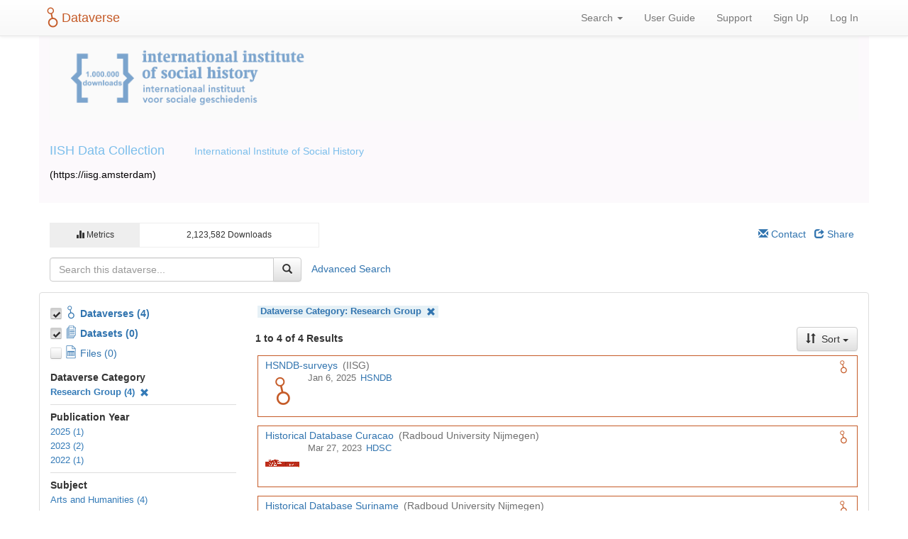

--- FILE ---
content_type: text/html;charset=UTF-8
request_url: https://datasets.iisg.amsterdam/dataverse/IISH;jsessionid=e7db74e0a87f8c69e78048514f06?q=&fq1=dvCategory%3A%22Research+Group%22&fq0=dvObjectType%3A%28dataverses+OR+datasets%29&types=dataverses%3Adatasets&sort=dateSort&order=
body_size: 60874
content:
<?xml version='1.0' encoding='UTF-8' ?>
<!DOCTYPE html>
<html xmlns="http://www.w3.org/1999/xhtml" lang="en" xml:lang="en"><head id="j_idt31">
            <title>IISH Data Collection</title>
	    <meta http-equiv="Content-Type" content="text/html; charset=utf-8" />
            <meta name="viewport" content="width=device-width, initial-scale=1" />
            <meta http-equiv="X-UA-Compatible" content="IE=edge" />
            <meta name="description" content="The IISH Data Collection contains micro-, meso-, and macro-level datasets on demographic, social and economic history. To access restricted datasets, please create an account with an institutional mail address. You can also query our Linked Open Datasets via Druid. For questions regarding the use of Dataverse, consult the documentation." /><link type="text/css" rel="stylesheet" href="/javax.faces.resource/theme.css.xhtml;jsessionid=cf33675890c64a54611860a0538b?ln=primefaces-bootstrap&amp;v=11.0.0" /><link type="text/css" rel="stylesheet" href="/javax.faces.resource/primeicons/primeicons.css.xhtml;jsessionid=cf33675890c64a54611860a0538b?ln=primefaces&amp;v=11.0.0" /><script type="text/javascript" src="/javax.faces.resource/omnifaces.js.xhtml;jsessionid=cf33675890c64a54611860a0538b?ln=omnifaces&amp;v=3.8"></script><script type="text/javascript" src="/javax.faces.resource/jquery/jquery.js.xhtml;jsessionid=cf33675890c64a54611860a0538b?ln=primefaces&amp;v=11.0.0"></script><script type="text/javascript" src="/javax.faces.resource/jquery/jquery-plugins.js.xhtml;jsessionid=cf33675890c64a54611860a0538b?ln=primefaces&amp;v=11.0.0"></script><script type="text/javascript" src="/javax.faces.resource/core.js.xhtml;jsessionid=cf33675890c64a54611860a0538b?ln=primefaces&amp;v=11.0.0"></script><script type="text/javascript" src="/javax.faces.resource/components.js.xhtml;jsessionid=cf33675890c64a54611860a0538b?ln=primefaces&amp;v=11.0.0"></script><link type="text/css" rel="stylesheet" href="/javax.faces.resource/components.css.xhtml;jsessionid=cf33675890c64a54611860a0538b?ln=primefaces&amp;v=11.0.0" /><script type="text/javascript" src="/javax.faces.resource/jsf.js.xhtml;jsessionid=cf33675890c64a54611860a0538b?ln=javax.faces"></script><script type="text/javascript" src="/javax.faces.resource/watermark/watermark.js.xhtml;jsessionid=cf33675890c64a54611860a0538b?ln=primefaces&amp;v=11.0.0"></script><script type="text/javascript" src="/javax.faces.resource/touch/touchswipe.js.xhtml;jsessionid=cf33675890c64a54611860a0538b?ln=primefaces&amp;v=11.0.0"></script><script type="text/javascript">if(window.PrimeFaces){PrimeFaces.settings.locale='en';PrimeFaces.settings.viewId='/dataverse.xhtml';PrimeFaces.settings.contextPath='';PrimeFaces.settings.cookiesSecure=false;}</script>
        <link rel="apple-touch-icon" sizes="180x180" href="/javax.faces.resource/images/fav/apple-touch-icon.png.xhtml;jsessionid=cf33675890c64a54611860a0538b" />
        <link rel="icon" type="image/png" sizes="16x16" href="/javax.faces.resource/images/fav/favicon-16x16.png.xhtml;jsessionid=cf33675890c64a54611860a0538b" />
        <link rel="icon" type="image/png" sizes="32x32" href="/javax.faces.resource/images/fav/favicon-32x32.png.xhtml;jsessionid=cf33675890c64a54611860a0538b" />
        <link rel="manifest" href="/javax.faces.resource/images/fav/site.webmanifest.xhtml;jsessionid=cf33675890c64a54611860a0538b" />
        <link rel="mask-icon" href="/javax.faces.resource/images/fav/safari-pinned-tab.svg.xhtml;jsessionid=cf33675890c64a54611860a0538b" color="#da532c" />
        <meta name="msapplication-TileColor" content="#da532c" />
        <meta name="theme-color" content="#ffffff" />
        <link type="image/png" rel="image_src" href="/javax.faces.resource/images/dataverseproject.png.xhtml;jsessionid=cf33675890c64a54611860a0538b" />
        <link type="text/css" rel="stylesheet" href="/javax.faces.resource/bs/css/bootstrap.min.css.xhtml;jsessionid=cf33675890c64a54611860a0538b?version=5.12" />
        <link type="text/css" rel="stylesheet" href="/javax.faces.resource/bs/css/bootstrap-theme.min.css.xhtml;jsessionid=cf33675890c64a54611860a0538b?version=5.12" />
        <link type="text/css" rel="stylesheet" href="/javax.faces.resource/css/ie-compat.css.xhtml;jsessionid=cf33675890c64a54611860a0538b?version=5.12" />
        <link type="text/css" rel="stylesheet" href="/javax.faces.resource/css/owl.carousel.css.xhtml;jsessionid=cf33675890c64a54611860a0538b?version=5.12" />
        <link type="text/css" rel="stylesheet" href="/javax.faces.resource/css/fontcustom.css.xhtml;jsessionid=cf33675890c64a54611860a0538b?version=5.12" />
        <link type="text/css" rel="stylesheet" href="/javax.faces.resource/css/socicon.css.xhtml;jsessionid=cf33675890c64a54611860a0538b?version=5.12" />
        <link type="text/css" rel="stylesheet" href="/javax.faces.resource/css/structure.css.xhtml;jsessionid=cf33675890c64a54611860a0538b?version=5.12" /></head><body>
	<a href="#content" class="sr-only">Skip to main content</a>

    <nav id="dataverse-header-block"><div id="navbarFixed" class="navbar navbar-default navbar-fixed-top">
            <div class="container">
                <div class="navbar-header">
                    <button type="button" class="navbar-toggle" data-toggle="collapse" data-target="#topNavBar" aria-pressed="false">
                        <span class="sr-only">Toggle navigation</span>
                        <span class="icon-bar"></span>
                        <span class="icon-bar"></span>
                        <span class="icon-bar"></span>
                    </button>
                    <a href="/">
                            <span class="navbar-brand"><span id="icon-dataverse" class="icon-dataverse"></span> Dataverse</span>
                    </a>
                </div>
                <div class="collapse navbar-collapse" id="topNavBar">
                    <ul class="nav navbar-nav navbar-right">
                        <li class="dropdown">
                            <a href="#" class="dropdown-toggle" data-toggle="dropdown">Search <b class="caret"></b></a>
                            <ul class="dropdown-menu navbar-search">
                                <li>
                                    <form class="form-inline" role="search">
                                        <label id="searchNavLabel" class="sr-only" for="navbarsearch">Search</label>
                                        <div class="input-group">
                                            <input id="navbarsearch" type="text" class="form-control" size="28" value="" placeholder="Search all dataverses..." />
                                            <span class="input-group-btn">
                                                <button type="submit" title="Find" class="btn btn-default bootstrap-button-tooltip" aria-labelledby="searchNavLabel" onclick="window.location='/dataverse/IISH?q=' + document.getElementById('navbarsearch').value;return false;">
                                                    <span class="glyphicon glyphicon-search no-text"></span>
                                                </button>
                                            </span>
                                        </div>
                                    </form>
                                </li>
                            </ul>
                        </li>
                        <li><a href="https://guides.dataverse.org/en/5.12/user" rel="noopener" target="_blank">User Guide</a>
                        </li>
                            <li>
<form id="j_idt75" name="j_idt75" method="post" action="/dataverse/IISH;jsessionid=cf33675890c64a54611860a0538b?fq1=dvCategory%3A%22Research+Group%22&amp;fq0=dvObjectType%3A%28dataverses+OR+datasets%29&amp;types=dataverses%3Adatasets&amp;sort=dateSort" class="navbar-form navbar-left navbar-form-link" enctype="application/x-www-form-urlencoded" data-partialsubmit="true">
<input type="hidden" name="j_idt75" value="j_idt75" />
<a id="j_idt75:headerSupportLink" href="#" class="ui-commandlink ui-widget" onclick="PrimeFaces.ab({s:&quot;j_idt75:headerSupportLink&quot;,f:&quot;j_idt75&quot;,u:&quot;contactDialog&quot;,onco:function(xhr,status,args,data){PF('contactForm').show();}});return false;">Support</a><input type="hidden" name="javax.faces.ViewState" id="j_id1:javax.faces.ViewState:0" value="-8583105725929280069:-4803652044145037649" autocomplete="off" />
</form>
                            </li>
                            <li><a href="/dataverseuser.xhtml;jsessionid=cf33675890c64a54611860a0538b?editMode=CREATE&amp;redirectPage=%2Fdataverse.xhtml%3Falias%3DIISH%26q%3D">
                                    Sign Up
                                </a>
                            </li>
                            <li><a href="/loginpage.xhtml;jsessionid=cf33675890c64a54611860a0538b?redirectPage=%2Fdataverse.xhtml%3Falias%3DIISH%26q%3D">
                                    Log In
                                </a>
                            </li>
                    </ul>
                </div>
            </div></div>
        
        <noscript>
            <div id="noscript-alert" class="bg-danger">
                <div class="alert container text-danger no-margin-bottom">Please enable JavaScript in your browser. It is required to use most of the features of Dataverse.
                </div>
            </div>
        </noscript>
<form id="j_idt134" name="j_idt134" method="post" action="/dataverse/IISH;jsessionid=cf33675890c64a54611860a0538b?fq1=dvCategory%3A%22Research+Group%22&amp;fq0=dvObjectType%3A%28dataverses+OR+datasets%29&amp;types=dataverses%3Adatasets&amp;sort=dateSort" class="form-inline" enctype="application/x-www-form-urlencoded" data-partialsubmit="true">
<input type="hidden" name="j_idt134" value="j_idt134" />
<input type="hidden" name="javax.faces.ViewState" id="j_id1:javax.faces.ViewState:1" value="-8583105725929280069:-4803652044145037649" autocomplete="off" />
</form><div style="background:#fcf9fc;" id="dataverseHeader" class="container bg-muted"><div style="text-align:LEFT;background:#fafafa;" class="dataverseHeaderLogo">
                <img src="/logos/1/IISG logo RGB-1M.png" alt="IISH Data Collection logo" /></div>
            <div class="dataverseHeaderBlock"><div class="dataverseHeaderCell dataverseHeaderName">
                    <a href="/dataverse/IISH" class="dataverseHeaderDataverseName" style="color:#7bbeeb;"><h1>IISH Data Collection</h1></a><span style="color:#030003;"> (https://iisg.amsterdam)</span></div><div class="dataverseHeaderCell dataverseHeaderLink"><a href="http://www.iisg.amsterdam/" rel="noopener" style="color:#7bbeeb;" target="_blank">International Institute of Social History</a></div>
            </div></div><div id="messagePanel">
            <div class="container messagePanel">
            </div></div>
    </nav>
        <div class="container" id="content" role="main">
<form id="dataverseForm" name="dataverseForm" method="post" action="/dataverse/IISH;jsessionid=cf33675890c64a54611860a0538b?q=&amp;fq1=dvCategory%3A%22Research+Group%22&amp;fq0=dvObjectType%3A%28dataverses+OR+datasets%29&amp;types=dataverses%3Adatasets&amp;sort=dateSort&amp;order=" enctype="application/x-www-form-urlencoded">
<input type="hidden" name="dataverseForm" value="dataverseForm" />
<div id="actionButtonBlock" class="col-xs-12 button-block margin-bottom">
                            <div class="row"><div id="metrics-block1" class="col-xs-4">
                                    <div id="metrics-label" class="col-xs-4 small text-center">
                                            <span class="glyphicon glyphicon-stats"></span> Metrics
                                        
                                    </div>
                                    <div id="metrics-content" class="col-xs-8 small text-center"><span class="metrics-downloads">2,123,582 Downloads</span>
                                    </div></div>
                                
                                
                                <div class="col-xs-8 text-right padding-none">
                                    
                                    <div class="btn-group" role="group"><a id="dataverseForm:j_idt368" href="#" class="ui-commandlink ui-widget text-button btn-contact bootstrap-button-tooltip" onclick="PrimeFaces.ab({s:&quot;dataverseForm:j_idt368&quot;,f:&quot;dataverseForm&quot;,u:&quot;contactDialog&quot;,onco:function(xhr,status,args,data){PF('contactForm').show();},pa:[{name:&quot;DO_VALIDATION&quot;,value:&quot;false&quot;}]});return false;" title="Email Dataverse Contact" type="button">
                                                <span class="glyphicon glyphicon-envelope"></span> Contact
                                        </a><a id="dataverseForm:j_idt371" href="#" class="ui-commandlink ui-widget text-button btn-share bootstrap-button-tooltip" onclick="PrimeFaces.ab({s:&quot;dataverseForm:j_idt371&quot;,f:&quot;dataverseForm&quot;,onco:function(xhr,status,args,data){PF('shareDialog').show();sharrre();;}});return false;" title="Share Dataverse" type="button">
                                            <span class="glyphicon glyphicon-share"></span> Share
                                        </a>
                                    </div>
                                    
                                </div>
                            </div></div><div id="dataverseForm:browseOptsForm" class="ui-dialog ui-widget ui-widget-content ui-corner-all ui-shadow ui-hidden-container"><div class="ui-dialog-titlebar ui-widget-header ui-helper-clearfix ui-corner-top"><span id="dataverseForm:browseOptsForm_title" class="ui-dialog-title">Featured Dataverses</span><a href="#" class="ui-dialog-titlebar-icon ui-dialog-titlebar-close ui-corner-all" aria-label="Close"><span class="ui-icon ui-icon-closethick"></span></a></div><div class="ui-dialog-content ui-widget-content" id="dataverseForm:browseOptsForm_content">
                            <p class="text-danger">
                                <span class="glyphicon glyphicon-exclamation-sign"></span> In order to use this feature you must have at least one published dataverse.
                            </p>
                            <div class="button-block">
                                <button class="btn btn-default" onclick="PF('browseOptsForm').hide();" type="button">                              
                                    Close
                                </button>
                            </div></div></div><script id="dataverseForm:browseOptsForm_s" type="text/javascript">$(function(){PrimeFaces.cw("Dialog","browseOptsForm",{id:"dataverseForm:browseOptsForm",modal:true});});</script><div id="dataverseForm:publishDvConfirm" class="ui-dialog ui-widget ui-widget-content ui-corner-all ui-shadow ui-hidden-container"><div class="ui-dialog-titlebar ui-widget-header ui-helper-clearfix ui-corner-top"><span id="dataverseForm:publishDvConfirm_title" class="ui-dialog-title">Publish Dataverse</span><a href="#" class="ui-dialog-titlebar-icon ui-dialog-titlebar-close ui-corner-all" aria-label="Close"><span class="ui-icon ui-icon-closethick"></span></a></div><div class="ui-dialog-content ui-widget-content" id="dataverseForm:publishDvConfirm_content">
                        <p class="text-warning">
                            <span class="glyphicon glyphicon-warning-sign"></span> Are you sure you want to publish your dataverse? Once you do so it must remain published.
                        </p>
                        <div class="button-block"><button id="dataverseForm:j_idt449" name="dataverseForm:j_idt449" class="ui-button ui-widget ui-state-default ui-corner-all ui-button-text-only btn btn-default" onclick="PrimeFaces.bcn(this,event,[function(event){PF('confirmation').hide()},function(event){PrimeFaces.ab({s:&quot;dataverseForm:j_idt449&quot;,f:&quot;dataverseForm&quot;});return false;}]);" type="submit"><span class="ui-button-text ui-c">Continue</span></button><script id="dataverseForm:j_idt449_s" type="text/javascript">$(function(){PrimeFaces.cw("CommandButton","widget_dataverseForm_j_idt449",{id:"dataverseForm:j_idt449"});});</script>
                            <button class="btn btn-link" onclick="PF('confirmation').hide();" type="button">                              
                                Cancel
                            </button>
                        </div></div></div><script id="dataverseForm:publishDvConfirm_s" type="text/javascript">$(function(){PrimeFaces.cw("Dialog","confirmation",{id:"dataverseForm:publishDvConfirm",modal:true});});</script><div id="dataverseForm:mayNotRelease" class="ui-dialog ui-widget ui-widget-content ui-corner-all ui-shadow ui-hidden-container"><div class="ui-dialog-titlebar ui-widget-header ui-helper-clearfix ui-corner-top"><span id="dataverseForm:mayNotRelease_title" class="ui-dialog-title">Publish Dataverse</span><a href="#" class="ui-dialog-titlebar-icon ui-dialog-titlebar-close ui-corner-all" aria-label="Close"><span class="ui-icon ui-icon-closethick"></span></a></div><div class="ui-dialog-content ui-widget-content" id="dataverseForm:mayNotRelease_content">
                        <p class="text-danger">
                            <span class="glyphicon glyphicon-exclamation-sign"></span> This dataverse cannot be published because the dataverse it is in has not been published.
                        </p>
                        <div class="button-block">
                            <button class="btn btn-default" onclick="PF('mayNotRelease').hide();" type="button">                              
                                Close
                            </button>
                        </div></div></div><script id="dataverseForm:mayNotRelease_s" type="text/javascript">$(function(){PrimeFaces.cw("Dialog","mayNotRelease",{id:"dataverseForm:mayNotRelease",modal:true});});</script><div id="dataverseForm:deleteDvConfirm" class="ui-dialog ui-widget ui-widget-content ui-corner-all ui-shadow ui-hidden-container"><div class="ui-dialog-titlebar ui-widget-header ui-helper-clearfix ui-corner-top"><span id="dataverseForm:deleteDvConfirm_title" class="ui-dialog-title">Delete Dataverse</span><a href="#" class="ui-dialog-titlebar-icon ui-dialog-titlebar-close ui-corner-all" aria-label="Close"><span class="ui-icon ui-icon-closethick"></span></a></div><div class="ui-dialog-content ui-widget-content" id="dataverseForm:deleteDvConfirm_content">
                        <p class="text-warning">
                            <span class="glyphicon glyphicon-warning-sign"></span> Are you sure you want to delete your dataverse? You cannot undelete this dataverse.
                        </p>
                        <div class="button-block"><button id="dataverseForm:j_idt453" name="dataverseForm:j_idt453" class="ui-button ui-widget ui-state-default ui-corner-all ui-button-text-only btn btn-default" onclick="PrimeFaces.bcn(this,event,[function(event){PF('deleteConfirmation').hide()},function(event){PrimeFaces.ab({s:&quot;dataverseForm:j_idt453&quot;,f:&quot;dataverseForm&quot;});return false;}]);" type="submit"><span class="ui-button-text ui-c">Continue</span></button><script id="dataverseForm:j_idt453_s" type="text/javascript">$(function(){PrimeFaces.cw("CommandButton","widget_dataverseForm_j_idt453",{id:"dataverseForm:j_idt453"});});</script>
                            <button class="btn btn-link" onclick="PF('deleteConfirmation').hide();" type="button">                              
                                Cancel
                            </button>
                        </div></div></div><script id="dataverseForm:deleteDvConfirm_s" type="text/javascript">$(function(){PrimeFaces.cw("Dialog","deleteConfirmation",{id:"dataverseForm:deleteDvConfirm",modal:true});});</script><input type="hidden" name="javax.faces.ViewState" id="j_id1:javax.faces.ViewState:2" value="-8583105725929280069:-4803652044145037649" autocomplete="off" />
</form><div id="searchResults"><div id="j_idt456"></div><div class="row panelSearchForm">
        <div class="col-sm-9">
<form id="j_idt461" name="j_idt461" method="post" action="/dataverse/IISH;jsessionid=cf33675890c64a54611860a0538b?q=&amp;fq1=dvCategory%3A%22Research+Group%22&amp;fq0=dvObjectType%3A%28dataverses+OR+datasets%29&amp;types=dataverses%3Adatasets&amp;sort=dateSort&amp;order=" class="form-inline" enctype="application/x-www-form-urlencoded">
<input type="hidden" name="j_idt461" value="j_idt461" />

                <div class="form-group">
                    <div class="input-group"><input id="j_idt461:searchBasic" name="j_idt461:searchBasic" type="text" class="ui-inputfield ui-inputtext ui-widget ui-state-default ui-corner-all form-control search-input" size="35" title="Search" onkeypress="if (event.keyCode == 13) { submitsearch(); return false; }" aria-label="Search" /><script id="j_idt461:searchBasic_s" type="text/javascript">$(function(){PrimeFaces.cw("InputText","widget_j_idt461_searchBasic",{id:"j_idt461:searchBasic"});});</script><script id="j_idt461:j_idt463_s" type="text/javascript">$(function(){PrimeFaces.cw("Watermark","widget_j_idt461_j_idt463",{id:"j_idt461:j_idt463",value:"Search this dataverse...",target:"j_idt461:searchBasic"});});</script>

                        <span class="input-group-btn"><a id="j_idt461:searchbutton" href="#" class="ui-commandlink ui-widget btn btn-default bootstrap-button-tooltip" onclick="PrimeFaces.ab({s:&quot;j_idt461:searchbutton&quot;,f:&quot;j_idt461&quot;});return false;" title="Find">
                                <span class="glyphicon glyphicon-search no-text"></span></a>
                        </span><script id="j_idt461:j_idt467" type="text/javascript">submitsearch = function() {return PrimeFaces.ab({s:"j_idt461:j_idt467",f:"j_idt461",pa:arguments[0]});}</script>
                    </div><a id="j_idt461:advsearchlink" name="j_idt461:advsearchlink" href="/dataverse/IISH/search;jsessionid=cf33675890c64a54611860a0538b">Advanced Search</a>
                </div><input type="hidden" name="javax.faces.ViewState" id="j_id1:javax.faces.ViewState:3" value="-8583105725929280069:-4803652044145037649" autocomplete="off" />
</form>
        </div><div class="col-sm-3 text-right col-manage-action">
            <div class="button-block">
            </div></div></div><div id="search-row-panel" class="row row-offcanvas row-offcanvas-left">
        <div id="dv-sidebar" class="col-sm-4 col-md-3 sidebar-offcanvas">
<form id="facetType" name="facetType" method="post" action="/dataverse/IISH;jsessionid=cf33675890c64a54611860a0538b?q=&amp;fq1=dvCategory%3A%22Research+Group%22&amp;fq0=dvObjectType%3A%28dataverses+OR+datasets%29&amp;types=dataverses%3Adatasets&amp;sort=dateSort&amp;order=" enctype="application/x-www-form-urlencoded">
<input type="hidden" name="facetType" value="facetType" />

                
                <div class="clearfix"><a href="/dataverse/IISH;jsessionid=cf33675890c64a54611860a0538b?q=&amp;types=datasets&amp;fq0=dvCategory%3A%22Research+Group%22&amp;sort=dateSort&amp;order=desc&amp;page=1" class="facetTypeChBox facetLink facetSelected"><div id="facetType:j_idt505" class="ui-selectbooleancheckbox ui-chkbox ui-widget"><div class="ui-helper-hidden-accessible"><input id="facetType:j_idt505_input" name="facetType:j_idt505_input" type="checkbox" autocomplete="off" aria-label="Show Collections" checked="checked" aria-checked="true" /></div><div class="ui-chkbox-box ui-widget ui-corner-all ui-state-default ui-state-active"><span class="ui-chkbox-icon ui-icon ui-icon-check ui-c"></span></div></div><script id="facetType:j_idt505_s" type="text/javascript">$(function(){PrimeFaces.cw("SelectBooleanCheckbox","widget_facetType_j_idt505",{id:"facetType:j_idt505"});});</script></a><a href="/dataverse/IISH;jsessionid=cf33675890c64a54611860a0538b?q=&amp;types=dataverses&amp;fq0=dvCategory%3A%22Research+Group%22&amp;sort=dateSort&amp;order=desc&amp;page=1" class="facetTypeLink chkbox-label-margin facetSelected">

                        <span class="icon-dataverse text-icon-inline"></span><span class="facetTypeDataverse">Dataverses (4)</span></a>
                </div>
                
                <div class="clearfix"><a href="/dataverse/IISH;jsessionid=cf33675890c64a54611860a0538b?q=&amp;types=dataverses&amp;fq0=dvCategory%3A%22Research+Group%22&amp;sort=dateSort&amp;order=desc&amp;page=1" class="facetTypeChBox facetLink facetSelected"><div id="facetType:j_idt537" class="ui-selectbooleancheckbox ui-chkbox ui-widget"><div class="ui-helper-hidden-accessible"><input id="facetType:j_idt537_input" name="facetType:j_idt537_input" type="checkbox" autocomplete="off" aria-label="Show Data Projects" checked="checked" aria-checked="true" /></div><div class="ui-chkbox-box ui-widget ui-corner-all ui-state-default ui-state-active"><span class="ui-chkbox-icon ui-icon ui-icon-check ui-c"></span></div></div><script id="facetType:j_idt537_s" type="text/javascript">$(function(){PrimeFaces.cw("SelectBooleanCheckbox","widget_facetType_j_idt537",{id:"facetType:j_idt537"});});</script></a><a href="/dataverse/IISH;jsessionid=cf33675890c64a54611860a0538b?q=&amp;types=datasets&amp;fq0=dvCategory%3A%22Research+Group%22&amp;sort=dateSort&amp;order=desc&amp;page=1" class="facetTypeLink chkbox-label-margin facetSelected">

                        <span class="icon-dataset text-icon-inline"></span><span class="facetTypeDataset">Datasets (0)</span></a>
                </div>
                
                <div class="clearfix"><a href="/dataverse/IISH;jsessionid=cf33675890c64a54611860a0538b?q=&amp;types=dataverses%3Adatasets%3Afiles&amp;fq0=dvCategory%3A%22Research+Group%22&amp;sort=dateSort&amp;order=desc&amp;page=1" class="facetTypeChBox facetLink "><div id="facetType:j_idt568" class="ui-selectbooleancheckbox ui-chkbox ui-widget"><div class="ui-helper-hidden-accessible"><input id="facetType:j_idt568_input" name="facetType:j_idt568_input" type="checkbox" autocomplete="off" aria-label="Show Files" aria-checked="false" /></div><div class="ui-chkbox-box ui-widget ui-corner-all ui-state-default"><span class="ui-chkbox-icon ui-icon ui-icon-blank ui-c"></span></div></div><script id="facetType:j_idt568_s" type="text/javascript">$(function(){PrimeFaces.cw("SelectBooleanCheckbox","widget_facetType_j_idt568",{id:"facetType:j_idt568"});});</script></a><a href="/dataverse/IISH;jsessionid=cf33675890c64a54611860a0538b?q=&amp;types=files&amp;fq0=dvCategory%3A%22Research+Group%22&amp;sort=dateSort&amp;order=desc&amp;page=1" class="facetTypeLink chkbox-label-margin ">

                        <span class="icon-file text-icon-inline"></span><span class="facetTypeFile">Files (0)</span></a>
                </div><input type="hidden" name="javax.faces.ViewState" id="j_id1:javax.faces.ViewState:4" value="-8583105725929280069:-4803652044145037649" autocomplete="off" />
</form>
<form id="facetCategoryForm" name="facetCategoryForm" method="post" action="/dataverse/IISH;jsessionid=cf33675890c64a54611860a0538b?q=&amp;fq1=dvCategory%3A%22Research+Group%22&amp;fq0=dvObjectType%3A%28dataverses+OR+datasets%29&amp;types=dataverses%3Adatasets&amp;sort=dateSort&amp;order=" enctype="application/x-www-form-urlencoded">
<input type="hidden" name="facetCategoryForm" value="facetCategoryForm" />
<div id="facetCategoryForm:facetCategoryList" class="ui-datalist ui-widget"><div id="facetCategoryForm:facetCategoryList_content" class="ui-datalist-content ui-widget-content"><ul id="facetCategoryForm:facetCategoryList_list" class="ui-datalist-data"><li class="ui-datalist-item"><span class="facetCategoryName">Dataverse Category</span><div id="facetCategoryForm:facetCategoryList:0:j_idt598" class="ui-datalist ui-widget"><div id="facetCategoryForm:facetCategoryList:0:j_idt598_content" class="ui-datalist-content ui-widget-content"><ul id="facetCategoryForm:facetCategoryList:0:j_idt598_list" class="ui-datalist-data"><li class="ui-datalist-item"><a href="/dataverse/IISH;jsessionid=cf33675890c64a54611860a0538b?q=&amp;fq1=dvObjectType%3A%28dataverses+OR+datasets%29&amp;types=dataverses%3Adatasets&amp;sort=dateSort&amp;order=" class="facetLink facetSelected">Research Group (4)
                            <span class="glyphicon glyphicon-remove"></span></a></li></ul></div></div><script id="facetCategoryForm:facetCategoryList:0:j_idt598_s" type="text/javascript">$(function(){PrimeFaces.cw("DataList","widget_facetCategoryForm_facetCategoryList_0_j_idt598",{id:"facetCategoryForm:facetCategoryList:0:j_idt598"});});</script></li><li class="ui-datalist-item"><span class="facetCategoryName">Publication Year</span><div id="facetCategoryForm:facetCategoryList:1:j_idt598" class="ui-datalist ui-widget"><div id="facetCategoryForm:facetCategoryList:1:j_idt598_content" class="ui-datalist-content ui-widget-content"><ul id="facetCategoryForm:facetCategoryList:1:j_idt598_list" class="ui-datalist-data"><li class="ui-datalist-item"><a href="/dataverse/IISH;jsessionid=cf33675890c64a54611860a0538b?q=&amp;fq2=publicationDate%3A%222025%22&amp;fq0=dvCategory%3A%22Research+Group%22&amp;fq1=dvObjectType%3A%28dataverses+OR+datasets%29&amp;types=dataverses%3Adatasets&amp;sort=dateSort&amp;order=" class="facetLink">2025 (1)</a></li><li class="ui-datalist-item"><a href="/dataverse/IISH;jsessionid=cf33675890c64a54611860a0538b?q=&amp;fq2=publicationDate%3A%222023%22&amp;fq0=dvCategory%3A%22Research+Group%22&amp;fq1=dvObjectType%3A%28dataverses+OR+datasets%29&amp;types=dataverses%3Adatasets&amp;sort=dateSort&amp;order=" class="facetLink">2023 (2)</a></li><li class="ui-datalist-item"><a href="/dataverse/IISH;jsessionid=cf33675890c64a54611860a0538b?q=&amp;fq2=publicationDate%3A%222022%22&amp;fq0=dvCategory%3A%22Research+Group%22&amp;fq1=dvObjectType%3A%28dataverses+OR+datasets%29&amp;types=dataverses%3Adatasets&amp;sort=dateSort&amp;order=" class="facetLink">2022 (1)</a></li></ul></div></div><script id="facetCategoryForm:facetCategoryList:1:j_idt598_s" type="text/javascript">$(function(){PrimeFaces.cw("DataList","widget_facetCategoryForm_facetCategoryList_1_j_idt598",{id:"facetCategoryForm:facetCategoryList:1:j_idt598"});});</script></li><li class="ui-datalist-item"><span class="facetCategoryName">Subject</span><div id="facetCategoryForm:facetCategoryList:2:j_idt598" class="ui-datalist ui-widget"><div id="facetCategoryForm:facetCategoryList:2:j_idt598_content" class="ui-datalist-content ui-widget-content"><ul id="facetCategoryForm:facetCategoryList:2:j_idt598_list" class="ui-datalist-data"><li class="ui-datalist-item"><a href="/dataverse/IISH;jsessionid=cf33675890c64a54611860a0538b?q=&amp;fq2=subject_ss%3A%22Arts+and+Humanities%22&amp;fq0=dvCategory%3A%22Research+Group%22&amp;fq1=dvObjectType%3A%28dataverses+OR+datasets%29&amp;types=dataverses%3Adatasets&amp;sort=dateSort&amp;order=" class="facetLink">Arts and Humanities (4)</a></li><li class="ui-datalist-item"><a href="/dataverse/IISH;jsessionid=cf33675890c64a54611860a0538b?q=&amp;fq2=subject_ss%3A%22Social+Sciences%22&amp;fq0=dvCategory%3A%22Research+Group%22&amp;fq1=dvObjectType%3A%28dataverses+OR+datasets%29&amp;types=dataverses%3Adatasets&amp;sort=dateSort&amp;order=" class="facetLink">Social Sciences (4)</a></li><li class="ui-datalist-item"><a href="/dataverse/IISH;jsessionid=cf33675890c64a54611860a0538b?q=&amp;fq2=subject_ss%3A%22Medicine%2C+Health+and+Life+Sciences%22&amp;fq0=dvCategory%3A%22Research+Group%22&amp;fq1=dvObjectType%3A%28dataverses+OR+datasets%29&amp;types=dataverses%3Adatasets&amp;sort=dateSort&amp;order=" class="facetLink">Medicine, Health and Life Sciences (1)</a></li></ul></div></div><script id="facetCategoryForm:facetCategoryList:2:j_idt598_s" type="text/javascript">$(function(){PrimeFaces.cw("DataList","widget_facetCategoryForm_facetCategoryList_2_j_idt598",{id:"facetCategoryForm:facetCategoryList:2:j_idt598"});});</script></li></ul></div></div><script id="facetCategoryForm:facetCategoryList_s" type="text/javascript">$(function(){PrimeFaces.cw("DataList","widget_facetCategoryForm_facetCategoryList",{id:"facetCategoryForm:facetCategoryList"});});</script><input type="hidden" name="javax.faces.ViewState" id="j_id1:javax.faces.ViewState:5" value="-8583105725929280069:-4803652044145037649" autocomplete="off" />
</form>
        </div>
        <div id="dv-main" class="col-sm-8 col-md-9">
            

            
            <p class="visible-xs-block">
              <button type="button" class="btn btn-primary btn-xs" data-toggle="offcanvas"><span class="glyphicon glyphicon-chevron-left"></span> Filter Results</button>
            </p><div id="resultsFacetsTopBlock"><a href="/dataverse/IISH;jsessionid=cf33675890c64a54611860a0538b?q=&amp;types=dataverses%3Adatasets&amp;sort=dateSort&amp;order=desc" class="facetLink facetSelected">Dataverse Category: <span lang="">Research Group</span>
                        <span class="glyphicon glyphicon-remove"></span></a></div><div id="resultsCountPaginatorBlock" class="row">
                
                <div class="results-count col-xs-6">1 to 4 of 4 Results
                </div>
                
                <div class="results-sort-pagination col-xs-6">
                    
                    <div class="btn-group pull-right">
                        <button type="button" class="btn btn-default dropdown-toggle" data-toggle="dropdown">
                            <span class="glyphicon glyphicon-sort"></span> Sort <span class="caret"></span>
                        </button>
                        <ul class="dropdown-menu pull-right text-left">
                            <li><a href="/dataverse/IISH;jsessionid=cf33675890c64a54611860a0538b?q=&amp;fq0=dvCategory%3A%22Research+Group%22&amp;types=dataverses%3Adatasets&amp;page=1&amp;sort=nameSort&amp;order=asc"><span class="">Name (A-Z)</span></a>
                            </li>
                            <li><a href="/dataverse/IISH;jsessionid=cf33675890c64a54611860a0538b?q=&amp;fq0=dvCategory%3A%22Research+Group%22&amp;types=dataverses%3Adatasets&amp;page=1&amp;sort=nameSort&amp;order=desc"><span class="">Name (Z-A)</span></a>
                            </li>
                            <li><a href="/dataverse/IISH;jsessionid=cf33675890c64a54611860a0538b?q=&amp;fq0=dvCategory%3A%22Research+Group%22&amp;types=dataverses%3Adatasets&amp;page=1&amp;sort=dateSort&amp;order=desc"><span class="highlightBold">Newest</span></a>
                            </li>
                            <li><a href="/dataverse/IISH;jsessionid=cf33675890c64a54611860a0538b?q=&amp;fq0=dvCategory%3A%22Research+Group%22&amp;types=dataverses%3Adatasets&amp;page=1&amp;sort=dateSort&amp;order=asc"><span class="">Oldest</span></a>
                            </li>
                        </ul>
                    </div>
                </div></div><table id="resultsTable" class="">
<tbody>
<tr>
<td><div class="dataverseResult clearfix">
                        <div class="card-title-icon-block">
                            <span class="icon-dataverse text-brand pull-right" title="Dataverse"></span><a href="/dataverse/hsndb-surveys;jsessionid=cf33675890c64a54611860a0538b"><span style="padding:4px 0;">HSNDB-surveys</span></a><span class="text-muted" style="margin-left: .5em;">(IISG)</span>
                        </div>
                        <div class="card-preview-icon-block text-center"><a href="/dataverse/hsndb-surveys;jsessionid=cf33675890c64a54611860a0538b" aria-label="HSNDB-surveys logo"><span class="icon-dataverse text-brand"></span></a>
                        </div><span class="text-muted" style="margin-right:.5em;">Jan 6, 2025</span><a href="/dataverse/hsndb;jsessionid=cf33675890c64a54611860a0538b">HSNDB</a>

                        <hr style="margin:.5em;border:0;" /></div></td>
</tr>
<tr>
<td><div class="dataverseResult clearfix">
                        <div class="card-title-icon-block">
                            <span class="icon-dataverse text-brand pull-right" title="Dataverse"></span><a href="/dataverse/HDSC-HDC;jsessionid=cf33675890c64a54611860a0538b"><span style="padding:4px 0;">Historical Database Curacao</span></a><span class="text-muted" style="margin-left: .5em;">(Radboud University Nijmegen)</span>
                        </div>
                        <div class="card-preview-icon-block text-center"><a href="/dataverse/HDSC-HDC;jsessionid=cf33675890c64a54611860a0538b" aria-label="Historical Database Curacao logo"><img src="[data-uri]" alt="Historical Database Curacao logo" /></a>
                        </div><span class="text-muted" style="margin-right:.5em;">Mar 27, 2023</span><a href="/dataverse/HDSC;jsessionid=cf33675890c64a54611860a0538b">HDSC</a>

                        <hr style="margin:.5em;border:0;" /></div></td>
</tr>
<tr>
<td><div class="dataverseResult clearfix">
                        <div class="card-title-icon-block">
                            <span class="icon-dataverse text-brand pull-right" title="Dataverse"></span><a href="/dataverse/HDSC-HDS;jsessionid=cf33675890c64a54611860a0538b"><span style="padding:4px 0;">Historical Database Suriname</span></a><span class="text-muted" style="margin-left: .5em;">(Radboud University Nijmegen)</span>
                        </div>
                        <div class="card-preview-icon-block text-center"><a href="/dataverse/HDSC-HDS;jsessionid=cf33675890c64a54611860a0538b" aria-label="Historical Database Suriname logo"><img src="[data-uri]" alt="Historical Database Suriname logo" /></a>
                        </div><span class="text-muted" style="margin-right:.5em;">Jan 23, 2023</span><a href="/dataverse/HDSC;jsessionid=cf33675890c64a54611860a0538b">HDSC</a>

                        <hr style="margin:.5em;border:0;" />The dataverse of the Historical Database Suriname containing datasets and documentation files.</div></td>
</tr>
<tr>
<td><div class="dataverseResult clearfix">
                        <div class="card-title-icon-block">
                            <span class="icon-dataverse text-brand pull-right" title="Dataverse"></span><a href="/dataverse/hsndb-auxiliary;jsessionid=cf33675890c64a54611860a0538b"><span style="padding:4px 0;">HSNDB-AUXILIARY</span></a><span class="text-muted" style="margin-left: .5em;">(IISG)</span>
                        </div>
                        <div class="card-preview-icon-block text-center"><a href="/dataverse/hsndb-auxiliary;jsessionid=cf33675890c64a54611860a0538b" aria-label="HSNDB-AUXILIARY logo"><span class="icon-dataverse text-brand"></span></a>
                        </div><span class="text-muted" style="margin-right:.5em;">Jul 21, 2022</span><a href="/dataverse/hsndb;jsessionid=cf33675890c64a54611860a0538b">HSNDB</a>

                        <hr style="margin:.5em;border:0;" />This dataverse contains matching tables and crosswalks to standardise age fields, occupations, person names, and place names on historical Dutch civil records.</div></td>
</tr>
</tbody>
</table>

        </div></div>
<form id="j_idt1042" name="j_idt1042" method="post" action="/dataverse/IISH;jsessionid=cf33675890c64a54611860a0538b?q=&amp;fq1=dvCategory%3A%22Research+Group%22&amp;fq0=dvObjectType%3A%28dataverses+OR+datasets%29&amp;types=dataverses%3Adatasets&amp;sort=dateSort&amp;order=" enctype="application/x-www-form-urlencoded">
<input type="hidden" name="j_idt1042" value="j_idt1042" />
<script id="j_idt1042:j_idt1043" type="text/javascript">postLoad = function() {return PrimeFaces.ab({s:"j_idt1042:j_idt1043",f:"j_idt1042",p:"j_idt1042:j_idt1043",u:"resultsTable",pa:arguments[0]});}</script><input type="hidden" name="javax.faces.ViewState" id="j_id1:javax.faces.ViewState:6" value="-8583105725929280069:-4803652044145037649" autocomplete="off" />
</form><div id="addDataGuest" class="ui-dialog ui-widget ui-widget-content ui-corner-all ui-shadow ui-hidden-container"><div class="ui-dialog-titlebar ui-widget-header ui-helper-clearfix ui-corner-top"><span id="addDataGuest_title" class="ui-dialog-title">Add Data</span><a href="#" class="ui-dialog-titlebar-icon ui-dialog-titlebar-close ui-corner-all" aria-label="Close"><span class="ui-icon ui-icon-closethick"></span></a></div><div class="ui-dialog-content ui-widget-content" id="addDataGuest_content">
        <p class="help-block">Sign up or log in to create a dataverse or add a dataset.
        </p>
        <div class="button-block">
                <a class="btn btn-default" href="/dataverseuser.xhtml?editMode=CREATE&amp;redirectPage=%2Fdataverse.xhtml%3Falias%3DIISH%26q%3D" title="Sign Up for a Dataverse Account">Sign Up</a>
            <a class="btn btn-default" href="/loginpage.xhtml?redirectPage=%2Fdataverse.xhtml%3Falias%3DIISH%26q%3D" title="Log into your Dataverse Account">Log In</a>
        </div></div></div><script id="addDataGuest_s" type="text/javascript">$(function(){PrimeFaces.cw("Dialog","addData_popup",{id:"addDataGuest",modal:true});});</script></div><div id="shareDialog" class="ui-dialog ui-widget ui-widget-content ui-corner-all ui-shadow ui-hidden-container"><div class="ui-dialog-titlebar ui-widget-header ui-helper-clearfix ui-corner-top"><span id="shareDialog_title" class="ui-dialog-title">Share Dataverse</span><a href="#" class="ui-dialog-titlebar-icon ui-dialog-titlebar-close ui-corner-all" aria-label="Close"><span class="ui-icon ui-icon-closethick"></span></a></div><div class="ui-dialog-content ui-widget-content" id="shareDialog_content">
<form id="j_idt1050" name="j_idt1050" method="post" action="/dataverse/IISH;jsessionid=cf33675890c64a54611860a0538b?q=&amp;fq1=dvCategory%3A%22Research+Group%22&amp;fq0=dvObjectType%3A%28dataverses+OR+datasets%29&amp;types=dataverses%3Adatasets&amp;sort=dateSort&amp;order=" class="form-horizontal" enctype="application/x-www-form-urlencoded">
<input type="hidden" name="j_idt1050" value="j_idt1050" />
 
                        <p class="help-block">Share this dataverse on your favorite social media networks.</p>
                        <div id="sharrre-widget" data-url="https://datasets.iisg.amsterdam/dataverse/IISH" data-text="View this dataverse."></div>
                        <div class="button-block">
                            <button class="btn btn-default" onclick="PF('shareDialog').hide()" type="button">
                                Close
                            </button>
                        </div><input type="hidden" name="javax.faces.ViewState" id="j_id1:javax.faces.ViewState:7" value="-8583105725929280069:-4803652044145037649" autocomplete="off" />
</form></div></div><script id="shareDialog_s" type="text/javascript">$(function(){PrimeFaces.cw("Dialog","shareDialog",{id:"shareDialog",modal:true});});</script><div id="linkDataverseForm" class="ui-dialog ui-widget ui-widget-content ui-corner-all ui-shadow ui-hidden-container"><div class="ui-dialog-titlebar ui-widget-header ui-helper-clearfix ui-corner-top"><span id="linkDataverseForm_title" class="ui-dialog-title">Link Dataverse</span><a href="#" class="ui-dialog-titlebar-icon ui-dialog-titlebar-close ui-corner-all" aria-label="Close"><span class="ui-icon ui-icon-closethick"></span></a></div><div class="ui-dialog-content ui-widget-content" id="linkDataverseForm_content">
<form id="j_idt1052" name="j_idt1052" method="post" action="/dataverse/IISH;jsessionid=cf33675890c64a54611860a0538b?q=&amp;fq1=dvCategory%3A%22Research+Group%22&amp;fq0=dvObjectType%3A%28dataverses+OR+datasets%29&amp;types=dataverses%3Adatasets&amp;sort=dateSort&amp;order=" class="form-horizontal" enctype="application/x-www-form-urlencoded">
<input type="hidden" name="j_idt1052" value="j_idt1052" />
<input type="hidden" name="javax.faces.ViewState" id="j_id1:javax.faces.ViewState:8" value="-8583105725929280069:-4803652044145037649" autocomplete="off" />
</form></div></div><script id="linkDataverseForm_s" type="text/javascript">$(function(){PrimeFaces.cw("Dialog","linkDataverseForm",{id:"linkDataverseForm",modal:true});});</script><div id="resetModifications" class="ui-dialog ui-widget ui-widget-content ui-corner-all ui-shadow ui-hidden-container"><div class="ui-dialog-titlebar ui-widget-header ui-helper-clearfix ui-corner-top"><span id="resetModifications_title" class="ui-dialog-title">Reset Modifications</span></div><div class="ui-dialog-content ui-widget-content" id="resetModifications_content">
<form id="j_idt1088" name="j_idt1088" method="post" action="/dataverse/IISH;jsessionid=cf33675890c64a54611860a0538b?q=&amp;fq1=dvCategory%3A%22Research+Group%22&amp;fq0=dvObjectType%3A%28dataverses+OR+datasets%29&amp;types=dataverses%3Adatasets&amp;sort=dateSort&amp;order=" class="form-horizontal" enctype="application/x-www-form-urlencoded">
<input type="hidden" name="j_idt1088" value="j_idt1088" />

                    <p class="text-warning">
                        <span class="glyphicon glyphicon-warning-sign"></span> Are you sure you want to reset the selected metadata fields? If you do this, any customizations (hidden, required, optional) you have done will no longer appear.
                    </p>
                    <div class="button-block"><button id="j_idt1088:j_idt1090" name="j_idt1088:j_idt1090" class="ui-button ui-widget ui-state-default ui-corner-all ui-button-text-only btn btn-default" onclick="PrimeFaces.bcn(this,event,[function(event){check();PF('resetModifications').hide()},function(event){PrimeFaces.ab({s:&quot;j_idt1088:j_idt1090&quot;,f:&quot;j_idt1088&quot;});return false;}]);" type="submit"><span class="ui-button-text ui-c">Continue</span></button><script id="j_idt1088:j_idt1090_s" type="text/javascript">$(function(){PrimeFaces.cw("CommandButton","widget_j_idt1088_j_idt1090",{id:"j_idt1088:j_idt1090"});});</script>
                        <button class="btn btn-link" onclick="uncheck();PF('resetModifications').hide()" type="button">                              
                            Cancel
                        </button>
                    </div><input type="hidden" name="javax.faces.ViewState" id="j_id1:javax.faces.ViewState:9" value="-8583105725929280069:-4803652044145037649" autocomplete="off" />
</form></div></div><script id="resetModifications_s" type="text/javascript">$(function(){PrimeFaces.cw("Dialog","resetModifications",{id:"resetModifications",modal:true});});</script>
                <script>
                    //<![CDATA[
                    var scrollPos=0;
                    $(document).ready(function () {
                        initCarousel();
                        popoverHTML('Allowed HTML Tags','&lt;a&gt;, &lt;b&gt;, &lt;blockquote&gt;, &lt;br&gt;, &lt;code&gt;, &lt;del&gt;, &lt;dd&gt;, &lt;dl&gt;, &lt;dt&gt;, &lt;em&gt;, &lt;hr&gt;, &lt;h1&gt;-&lt;h3&gt;, &lt;i&gt;, &lt;img&gt;, &lt;kbd&gt;, &lt;li&gt;, &lt;ol&gt;, &lt;p&gt;, &lt;pre&gt;, &lt;s&gt;, &lt;sup&gt;, &lt;sub&gt;, &lt;strong&gt;, &lt;strike&gt;, &lt;u&gt;, &lt;ul&gt;');
                    });
                    function initCarousel() {
                        var owl1 = $("#featuredDataversesList");
                        owl1.owlCarousel({
                            pagination: false,
                            navigation: false,
                            items: 4, //10 items above 1000px browser width
                            itemsDesktop: [1140, 4], //5 items between 1000px and 901px
                            itemsDesktopSmall: [940, 3], // betweem 900px and 601px
                            itemsTablet: [720, 2], //2 items between 600 and 0
                            itemsMobile: false // itemsMobile disabled - inherit from itemsTablet option
                        });
                        if (owl1.find('div.owl-item').length > 4) {
                            // Custom Navigation Events
                            $(".next1").click(function () {
                                owl1.trigger('owl.next');
                            });
                            $(".prev1").click(function () {
                                owl1.trigger('owl.prev');
                            });
                        } else {
                            $("#featuredDataversesBlock .customNavigation a.btn").hide();
                        }
                        $('#featuredDataversesList .item').matchHeight();
                    }
                    function callOnError(){
                        window.scrollTo(0, 0);
                    }
                    function updateInclude() {
                        $('button[id$="hiddenRefresh"]').trigger('click');
                    }
                    function scrollAfterUpdate() {
                        document.getElementById('metadataFieldOptionsPanel-Body').scrollTop = scrollPos;
                    }
                    
                    function updateMetadata(checkbox) {
                        var checked = checkbox.checked;
                        if (checked === false){
                            $('button[id$="updateMetadataButton"]').trigger('click');
                        } else {
                            PF('resetModifications').show();
                        }
                    }
                    function check() {
                        $('button[id$="resetToInherit"]').trigger('click');
                    }
                    function uncheck() {
                        $('input:checkbox[id$="metadataRoot"]').prop('checked', false);
                    }
                    function updateOwnerDataverse() {
                        $('button[id$="updateOwnerDataverse"]').trigger('click');
                    }
                    //]]>                                     
                </script>
        </div>
    <footer>
        <div id="dvfooter">
            <div class="container">
                <div class="row"><div class="col-sm-8 small">
                        <p>Copyright &#169; 2026
                        </p></div>
                    <div class="col-sm-4 text-right">
                        <div class="poweredbylogo">
                            <span>Powered by</span>
                            <a href="http://dataverse.org/" title="The Dataverse Project" target="_blank" rel="noopener"><img src="/resources/images/dataverse_project_logo.svg" width="118" height="40" onerror="this.src='/resources/images/dataverseproject_logo.png'" alt="The Dataverse Project logo" /></a><span class="version">v. 5.12 build 1119-71341c0</span>
                        </div>
                    </div>
                </div>
            </div>
        </div>
    </footer><div id="ajaxStatusPanel"><div id="ajaxStatusPanel_start" style="display:none"><img src="/resources/images/ajax-loading.gif;jsessionid=cf33675890c64a54611860a0538b" alt="Loading..." /></div></div><script id="ajaxStatusPanel_s" type="text/javascript">$(function(){PrimeFaces.cw("AjaxStatus","widget_ajaxStatusPanel",{id:"ajaxStatusPanel",delay:0});});</script><div id="contactDialog" class="ui-dialog ui-widget ui-widget-content ui-corner-all ui-shadow ui-hidden-container"><div class="ui-dialog-titlebar ui-widget-header ui-helper-clearfix ui-corner-top"><span id="contactDialog_title" class="ui-dialog-title">Contact IISH Data Collection Support</span><a href="#" class="ui-dialog-titlebar-icon ui-dialog-titlebar-close ui-corner-all" aria-label="Close"><span class="ui-icon ui-icon-closethick"></span></a></div><div class="ui-dialog-content ui-widget-content" id="contactDialog_content"><div id="j_idt1120">
<form id="emailForm" name="emailForm" method="post" action="/dataverse/IISH;jsessionid=cf33675890c64a54611860a0538b?q=&amp;fq1=dvCategory%3A%22Research+Group%22&amp;fq0=dvObjectType%3A%28dataverses+OR+datasets%29&amp;types=dataverses%3Adatasets&amp;sort=dateSort&amp;order=" class="form-horizontal" enctype="application/x-www-form-urlencoded">
<input type="hidden" name="emailForm" value="emailForm" />
<span id="emailForm:j_idt1121"></span><script type="text/javascript">$(function(){PrimeFaces.focus(null, 'contactDialog');});</script>
                
                <div class="form-group">
                    <label for="messageTo" class="col-sm-3 control-label">To</label>
                    <div class="col-sm-9">
                        <p id="messageTo" class="form-control-static">IISH Data Collection Support</p>
                    </div>
                </div>
                
                    <div class="form-group"><label for="emailForm:userEmail" class="col-sm-3 control-label">From <span class="glyphicon glyphicon-asterisk text-danger" title="Required field"></span></label>
                        <div class="col-sm-9"><input id="emailForm:userEmail" name="emailForm:userEmail" type="text" value="" class="ui-inputfield ui-inputtext ui-widget ui-state-default ui-corner-all form-control" size="30" /><script id="emailForm:userEmail_s" type="text/javascript">$(function(){PrimeFaces.cw("InputText","widget_emailForm_userEmail",{id:"emailForm:userEmail"});});</script>
                        </div>
                    </div>
                
                <div class="form-group"><label for="emailForm:messageSubject" class="col-sm-3 control-label">Subject <span class="glyphicon glyphicon-asterisk text-danger" title="Required field"></span></label>
                    <div class="col-sm-9"><input id="emailForm:messageSubject" name="emailForm:messageSubject" type="text" value="" class="ui-inputfield ui-inputtext ui-widget ui-state-default ui-corner-all form-control" /><script id="emailForm:messageSubject_s" type="text/javascript">$(function(){PrimeFaces.cw("InputText","widget_emailForm_messageSubject",{id:"emailForm:messageSubject"});});</script>
                    </div>
                </div>   
                
                <div class="form-group"><label for="emailForm:userMessage" class="col-sm-3 control-label">Message <span class="glyphicon glyphicon-asterisk text-danger" title="Required field"></span></label>
                    <div class="col-sm-9"><textarea id="emailForm:userMessage" name="emailForm:userMessage" class="ui-inputfield ui-inputtextarea ui-widget ui-state-default ui-corner-all form-control" cols="20" rows="10" title="Message" maxlength="2147483647"></textarea><script id="emailForm:userMessage_s" type="text/javascript">$(function(){PrimeFaces.cw("InputTextarea","widget_emailForm_userMessage",{id:"emailForm:userMessage",autoResize:false});});</script>
                    </div>
                </div>
                
                <div class="form-group">
                    <div class="col-sm-offset-3 col-sm-9">
                        <p><span class="highlightBold">Please fill this out to prove you are not a robot.</span> <span class="glyphicon glyphicon-asterisk text-danger" title="Required field"></span>
                        </p>
                        <label for="emailForm:messageSum"> +  = 
                        </label><input id="emailForm:messageSum" name="emailForm:messageSum" type="text" class="ui-inputfield ui-inputtext ui-widget ui-state-default ui-corner-all " size="4" title="Human Access Validation Answer" /><script id="emailForm:messageSum_s" type="text/javascript">$(function(){PrimeFaces.cw("InputText","widget_emailForm_messageSum",{id:"emailForm:messageSum"});});</script>
                    </div>
                </div>
                
                <div class="button-block"><button id="emailForm:j_idt1149" name="emailForm:j_idt1149" class="ui-button ui-widget ui-state-default ui-corner-all ui-button-text-only btn btn-default" onclick="PrimeFaces.ab({s:&quot;emailForm:j_idt1149&quot;,f:&quot;emailForm&quot;,u:&quot;emailForm&quot;,onco:function(xhr,status,args,data){if (args &amp;&amp; !args.validationFailed) PF('contactForm').hide();;},pa:[{name:&quot;DO_VALIDATION&quot;,value:&quot;true&quot;}],fp:&quot;j_idt1120&quot;});return false;" type="submit"><span class="ui-button-text ui-c">Send Message</span></button><script id="emailForm:j_idt1149_s" type="text/javascript">$(function(){PrimeFaces.cw("CommandButton","widget_emailForm_j_idt1149",{id:"emailForm:j_idt1149"});});</script>
                    <button class="btn btn-link" onclick="PF('contactForm').hide()" type="button">
                        Cancel
                    </button>
                </div><input type="hidden" name="javax.faces.ViewState" id="j_id1:javax.faces.ViewState:10" value="-8583105725929280069:-4803652044145037649" autocomplete="off" />
</form></div></div></div><script id="contactDialog_s" type="text/javascript">$(function(){PrimeFaces.cw("Dialog","contactForm",{id:"contactDialog",modal:true});});</script>
        <script src="/javax.faces.resource/js/dv_rebind_bootstrap_ui.js.xhtml;jsessionid=cf33675890c64a54611860a0538b?version=5.12"></script>
        <script src="/javax.faces.resource/bs/js/bootstrap.min.js.xhtml;jsessionid=cf33675890c64a54611860a0538b?version=5.12"></script>
        <script defer="defer" src="/javax.faces.resource/js/ie-compat.js.xhtml;jsessionid=cf33675890c64a54611860a0538b?version=5.12"></script>
        <script defer="defer" src="/javax.faces.resource/js/owl.carousel.js.xhtml;jsessionid=cf33675890c64a54611860a0538b?version=5.12"></script>
        <script defer="defer" src="/javax.faces.resource/js/jquery.matchHeight.js.xhtml;jsessionid=cf33675890c64a54611860a0538b?version=5.12"></script>
        <script src="/javax.faces.resource/js/jquery.sharrre.js.xhtml;jsessionid=cf33675890c64a54611860a0538b?version=5.12"></script>
        <script src="/javax.faces.resource/js/clipboard.min.js.xhtml;jsessionid=cf33675890c64a54611860a0538b?version=5.12"></script> 
        
        <script>
            //<![CDATA[
            $(document).ready(function () {
                // Navbar Search Toggle
                $(document).on('click', '#navbar-search-toggle', function (e) {
                    $(this).parent("li").hide();
                    $("form.navbar-form[role='search']").show();
                });
                $('body').click(function (e) {
                    if (!$(e.target).closest("form.navbar-form[role='search']").length) {
                        $("form.navbar-form[role='search']").hide();
                        $("#navbar-search-toggle").parent("li").show();
                    }
                    ;
                });
            });
            function clickSupportLink() {
                $("[id$='headerSupportLink']").click();
            }
            //]]>
        </script><script type="text/javascript" id="j_idt1153">bind_bsui_components();</script></body>
</html>

--- FILE ---
content_type: text/css;charset=UTF-8
request_url: https://datasets.iisg.amsterdam/javax.faces.resource/css/structure.css.xhtml;jsessionid=cf33675890c64a54611860a0538b?version=5.12
body_size: 54785
content:
/*--------- BODY --------- */
html {
  /* Sticky footer */
  position:relative;
  min-height:100%;
}
body {
  /* Sticky footer Margin bottom by footer height */
  margin-bottom:160px;
}
body.widget-view {margin-bottom:44px;}
body .ui-widget {font-size: inherit;}
.ui-widget-content a {color: #337AB7;}
.ui-widget-content a:hover, .ui-widget-content a:focus {color: #23527C;}

/* -------- TEMPLATE -------- */
.panelgridHeaderTable {width:100%;}
.panelgridHeaderTable .ui-widget-content, .panelgridHeaderTable .ui-widget-content > td {border:0; background:none;}
.panelgridHeaderTable .ui-widget-content > td:last-child table {margin-left:auto;}

#navbarFixed.navbar-fixed-top {margin-bottom:0; z-index:9999;}
#navbarFixed .navbar-brand {color:#C55B28; padding-left:32px;}
#navbarFixed .navbar-brand.custom-logo {height:auto; padding:0;}
#navbarFixed .icon-dataverse {color:#C55B28; font-size:28px; margin: -4px 0 0 -27px; position: absolute;}
#navbarFixed .dropdown.accountName a:focus {outline: -webkit-focus-ring-color 5px auto;}
#navbarFixed form.navbar-form.navbar-form-link {margin:0; padding:0;}
#navbarFixed form.navbar-form-link a.ui-commandlink, #navbarFixed ul.navbar-nav li.dropdown span.dropdown-toggle {display:block; padding:15px; color: #777;}
#navbarFixed form.navbar-form-link a.ui-commandlink:hover, #navbarFixed form.navbar-form-link a.ui-commandlink:focus,
#navbarFixed ul.navbar-nav li.dropdown span.dropdown-toggle:hover, #navbarFixed ul.navbar-nav li.dropdown span.dropdown-toggle:focus {color: #262626; text-decoration: none;}
#navbarFixed .dropdown-menu.navbar-search {padding:12px; min-width:350px;}
#navbarFixed .dropdown-menu.navbar-language a.language-menu-link {display: block; clear: both; padding: 3px 20px; font-weight: 400; line-height: 1.42857143; color: rgb(51, 51, 51); white-space: nowrap; text-decoration: none;}
#navbarFixed .dropdown-menu.navbar-language a.language-menu-link:hover,
#navbarFixed .dropdown-menu.navbar-language a.language-menu-link:focus {color: #262626;text-decoration: none;background-color: #f5f5f5;}
#navbarFixed .dropdown-menu.navbar-language .active a.language-menu-link,
#navbarFixed .dropdown-menu.navbar-language .active a.language-menu-link:hover,
#navbarFixed .dropdown-menu.navbar-language .active a.language-menu-link:focus {/*color: #fff;text-decoration: none;background-color: #337ab7;outline: 0;*/}
#navbarFixed .dropdown-menu.navbar-language .disabled a.language-menu-link,
#navbarFixed .dropdown-menu.navbar-language .disabled a.language-menu-link:hover,
#navbarFixed .dropdown-menu.navbar-language .disabled a.language-menu-link:focus {color: #777777;}
#navbarFixed .dropdown-menu.navbar-language .disabled a.language-menu-link:hover,
#navbarFixed .dropdown-menu.navbar-language .disabled a.language-menu-link:focus {text-decoration: none; cursor: not-allowed; background-color: transparent; background-image: none; filter: progid:DXImageTransform.Microsoft.gradient(enabled = false);}
#navbarFixed #navbar-search-toggle, #navbarFixed #dataverseSupportLink, #navbarFixed #lnk_header_account_dropdown {cursor: pointer; cursor: hand;}
#navbarFixed .dropdown.accountName #lnk_header_account_dropdown span.glyphicon {margin-right:8px;}
#navbarFixed .dropdown.accountName .label.label-danger {margin-left:.5em; line-height:normal; vertical-align:text-top;}
#navbarFixed .dropdown.accountName .logout form {margin:0; padding:0; width:100%;}
#navbarFixed .dropdown.accountName .logout a {clear: both; color: #333333; display: block; font-weight: normal; line-height: 1.42857; padding: 3px 20px; white-space: nowrap; text-decoration: none;}
#navbarFixed li.dropdown.open > span.dropdown-toggle {background-color: #e7e7e7;}

#status-alert {margin-top:0; margin-bottom:0;}
#status-alert div.alert {border:0; box-shadow:none;}

footer {height:0px; color:#767676;}
#dvfooter {padding-top:60px;}
#dvfooter.widget-view {position:fixed; left:0; bottom:0; margin:0; padding:4px 0 0 0; min-height:44p; height:auto; background:#fff;}
#dvfooter .poweredbylogo {text-align:right;}
#dvfooter .poweredbylogo span {font-size:.85em;margin-right:.3em;}
#dvfooter .version {vertical-align:bottom;white-space:nowrap;}
#dvfooter.widget-view .widgetBrandMsg {line-height:42px;}

.form-group table.noBorders tr.ui-widget-content, .form-group table.noBorders td {border:0; padding-left:0;}

#messagePanel div.messagePanel {margin-top:1em;}
.messagePanel .glyphicon {font-size: 1.5em; vertical-align: bottom;}

.highlightBold, a.highlightBold, .dropdown-menu > li > a.highlightBold {font-weight:bold;}
tr.ui-state-highlight, .ui-widget-content tr.ui-state-highlight, .ui-widget-header tr.ui-state-highlight {background-color: #ffffcc; background-image: none; color: #333333;}
tr.ui-state-highlight label, .ui-widget-content tr.ui-state-highlight label, .ui-widget-header tr.ui-state-highlight label {color: #333333;}
tr.ui-state-highlight a:not(.btn), .ui-widget-content tr.ui-state-highlight a:not(.btn), .ui-widget-header tr.ui-state-highlight a:not(.btn) {color: #428bca;}
tr.ui-state-highlight .ui-icon {
    background-image: url("/javax.faces.resource/images/ui-icons_333333_256x240.png.xhtml?ln=primefaces-bootstrap");
}
td.col-select-width, th.col-select-width {width:36px;}

/* FILE TABLE ROW SELECTED ICON BTN COLOR PF HACK */
.ui-state-highlight a.btn-link, .ui-widget-content .ui-state-highlight a.btn-link, .ui-widget-header .ui-state-highlight a.btn-link {
    color: #337AB7;
}
.ui-state-highlight a.btn-link:focus, .ui-widget-content .ui-state-highlight a.btn-link:focus, .ui-widget-header .ui-state-highlight a.btn-link:focus, 
.ui-state-highlight a.btn-link:hover, .ui-widget-content .ui-state-highlight a.btn-link:hover, .ui-widget-header .ui-state-highlight a.btn-link:hover {
    color: #23527C;
}

#ajaxStatusPanel_start {width:31px;height:31px;position:fixed;right:50%;bottom:50%;z-index:111111;}
#ajaxStatusPanel_complete {position:absolute;top:-9999px;left:-9999px;}

.bg-dataverse, bg-brand {background:#C55B28;}
.bg-dataset {background:#337AB7;}
.bg-file {background:#777777;}
.bg-muted {background:#f5f5f5;}
.text-dataverse, .text-brand {color:#C55B28;}
.text-dataset {color:#31708F;}
.text-file {color:#777777;}

.italic {font-style: italic;}
.margin-top {margin-top:1em;}
.margin-top-half {margin-top:.5em;}
.margin-bottom {margin-bottom:1em;}
.margin-bottom-half {margin-bottom:.5em;}
.no-margin-top {margin-top:0 !important;}
.no-margin-bottom {margin-bottom:0 !important;}
.margin-sides {margin-left:1em; margin-right:1em;}
.margin-right {margin-right:.5em;}
.padding-12 {padding: 12px;}
.padding-6 {padding: 6px;}
.padding-none {padding: 0 !important;}
.clear-both {clear:both;}

table.selectManyCheckboxBlock input {margin-right:4px;}
table.selectManyCheckboxBlock label {font-weight:normal;}
.normal-text {font-weight:normal;}
.normal-text input {margin-right:4px;}

hr {border-color: #ddd;}

.btn span.glyphicon {margin-right:.3em;}
.btn.btn-link.bootstrap-button-tooltip span.glyphicon {margin:0;} /* OR JUST USE NO-TEXT... */
.btn.btn-link.bootstrap-button-tooltip span.caret {margin-left:6px;}
.btn span.glyphicon.no-text {margin:0;}
.btn-group .btn span.glyphicon.no-text {margin-left:10px;margin-right:10px;}
.col-manage-action .btn-group .btn span.glyphicon.no-text {margin:0;}
.icon-inline-action {margin-left:.3em;}
.icon-inline-action:first-of-type {margin-left:1em;}
.btn-group .text-button {display:inline-block;padding:6px;}
.text-icon-inline {font-size:1.3em;line-height:1.1em;margin-right:4px;}
span.glyphicon[data-toggle='tooltip'] {cursor: default;}
span.glyphicon-question-sign.tooltip-icon {color: #99bcdb !important;}
span.glyphicon-question-sign.tooltip-icon:hover {color: #337AB7 !important;}
a.tooltip-icon {color: #99bcdb !important;}
a.tooltip-icon:hover, a.tool-tip:focus, a.tool-tip:active {text-decoration: none; color: #337AB7 !important;}

/* Dropdown submenu */
.dropdown-submenu {
    position: relative;
}
#manageTemplatesForm\:allTemplates .ui-datatable-tablewrapper {
    overflow: visible;
}
.dropdown-submenu.pull-left {
    width: 100%;
}
.dropdown-submenu>.dropdown-menu {
    top: 0;
    left: 100%;
    margin-top: -6px;
    margin-left: -1px;
    -webkit-border-radius: 0 6px 6px 6px;
    -moz-border-radius: 0 6px 6px;
    border-radius: 0 6px 6px 6px;
}
.dropdown-submenu.pull-left>.dropdown-menu {
    float: right;
    min-width: 100%;
}

/*Open/Close is now handled by javascript (provides a delay on close for accessibility) - leaving this to work when javascript is disabled*/
.dropdown-submenu:hover>.dropdown-menu {
    display: block;
}

.dropdown-submenu>a:after {
    display: block;
    content: " ";
    float: right;
    width: 0;
    height: 0;
    border-color: transparent;
    border-style: solid;
    border-width: 5px 0 5px 5px;
    border-left-color: #ccc;
    margin-top: 5px;
    margin-right: -10px;
}

.dropdown-submenu:hover>a:after {
    border-left-color: #fff;
}

.dropdown-submenu.pull-left {
    float: none;
}

.dropdown-submenu.pull-left>.dropdown-menu {
    left: -100%;
    margin-left: 10px;
    -webkit-border-radius: 6px 0 6px 6px;
    -moz-border-radius: 6px 0 6px 6px;
    border-radius: 6px 0 6px 6px;
}

.highlight {
    padding: 9px 14px;
    margin-bottom: 1em;
    background-color: #f7f7f9;
    border: 1px solid #e1e1e8;
    border-radius: 4px;
}
.highlight pre {
    background-color: transparent;
    border: 0;
    margin-bottom: 0;
    margin-top: 0;
    padding: 0;
    white-space: nowrap;
    word-break: normal;
}
.highlight pre code {
    display: inline-block;
    color: #333;
    font-size: inherit;
    background-color: transparent;
    border-radius: 0;
    color: inherit;
    padding: 0;
    white-space: pre-wrap;
}

/* -------- HEADER -------- */
#dataverse-header-block {padding-top:50px;}
body.widget-view #dataverse-header-block {padding-top:0px;}
#dataverseHeader {margin:0 auto;}
#dataverseHeader .dataverseHeaderBlock {display:table-row;}
#dataverseHeader .dataverseHeaderCell {display:table-cell;}
#dataverseHeader .dataverseHeaderLogo {padding-right:1em; text-align:center;}
#dataverseHeader .dataverseHeaderLogo img {max-width:940px; max-height:120px;}
#dataverseHeader .dataverseHeaderCell.dataverseHeaderLogo img {max-width:100px; max-height:100px;}
#dataverseHeader .dataverseHeaderName {padding:2em 1em 2em 0em;}
#dataverseHeader .dataverseHeaderName .dataverseHeaderDataverseName {font-size: 1.3em;}
#dataverseHeader .dataverseHeaderName span.label.label-unpublished {vertical-align:text-top; line-height: normal; margin-left:1em;}
#dataverseHeader .dataverseHeaderTagline {padding-left:2em; font-size:1.3em;}
#dataverseHeader .dataverseHeaderLink {padding-left:2em;}
#dataverseHeader .dataverseHeaderName .dataverseHeaderDataverseName h1 {
    font-weight: inherit;
    margin-top: 5px;
    font-size: 18px;
    margin-bottom: 10px;
}
/* -------- FOOTER -------- */
#dataverseFooter {margin-top:15px;}
#dataverseFooter .dataverseFooterLogo img {max-width:940px; max-height:120px;}

/* -------- BREADCRUMBS -------- */
#breadcrumbNavBlock {margin-top:.5em;}
#breadcrumbNavBlock .breadcrumbBlock {float:left; position:relative;}
#breadcrumbNavBlock .breadcrumbActive {font-weight:bold;}
#breadcrumbNavBlock a[id^='breadcrumbLnkTree'] {cursor: pointer; cursor: hand;}
#breadcrumbNavBlock a[id^='breadcrumbLnkTree'] span.glyphicon-chevron-down {vertical-align:middle;padding-bottom:2px;}
#breadcrumbNavBlock > .ui-panel-content {overflow:hidden;}
#breadcrumbNavBlock.panelLayoutBlock > .ui-widget-content {border-bottom: 0;}
#breadcrumbNavBlock .breadcrumbCarrot {float:left; margin:0 .4em; color:#757575;}
#breadcrumbNavBlock div.dropdown-menu {padding-right:.5em; min-width:280px;}
#breadcrumbNavBlock .ui-tree {width: auto;}
#breadcrumbNavBlock div.ui-tree.ui-widget-content {border:0;}
#breadcrumbNavBlock div.ui-tree.ui-widget-content span.ui-treenode-content span.ui-icon.ui-tree-toggler {background-size: auto 284px; height:20px; width:20px;}
#breadcrumbNavBlock div.ui-tree.ui-widget-content span.ui-treenode-content span.ui-icon.ui-tree-toggler.ui-icon-triangle-1-s {background-position: -72px -16px;}
#breadcrumbNavBlock div.ui-tree.ui-widget-content span.ui-treenode-content span.ui-icon.ui-tree-toggler.ui-icon-triangle-1-e {background-position: -35px -16px;}

/* -------- LOGIN -------- */
#login-container {margin-top:1em;}

div.panel.highlight {
    background-color: #f7f7f9;
}
#otherProviders a.ui-commandlink.ui-widget {margin-right:1em; margin-bottom:1em;}
#idpSelectIdPListTile form, #idpSelectIdPEntryTile form {margin-bottom:1em;}
#idpSelectIdPListTile input.btn, #idpSelectIdPEntryTile input.btn {margin-left:.5em;}
#idpSelectIdPEntryTile {position: relative;}
.IdPSelectPreferredIdPButton {display:inline-block;text-align:center;margin-right:4px;margin-bottom:.5em;}
#idpSelectInput, #idpSelectSelector.form-control {width: 60%;}
ul.IdPSelectDropDown {
    background-clip: padding-box;
    background-color: #fff;
    border: 1px solid rgba(0, 0, 0, 0.15);
    border-radius: 4px;
    box-shadow: 0 6px 12px rgba(0, 0, 0, 0.176);
    float: left;
    font-size: 14px;
    left: 0;
    list-style: none outside none;
    margin: 2px 0 0;
    min-width: 160px;
    padding: 5px 0;
    position: absolute;
    text-align: left;
    top: calc(100% - 32px);
    z-index: 1000;
}

ul.IdPSelectDropDown > li {
    clear: both;
    color: #333;
    /* display: block; */
    font-weight: 400;
    line-height: 1.42857;
    padding: 3px 20px;
    white-space: nowrap;
}

ul.IdPSelectDropDown > li:hover, ul.IdPSelectDropDown > li:focus {
    background-color: #f5f5f5;
    color: #262626;
    text-decoration: none;
}
ul.IdPSelectDropDown > li.active, ul.IdPSelectDropDown > li.active:hover, ul.IdPSelectDropDown > li.active:focus {
    background-color: #428bca;
    color: #fff;
    outline: 0 none;
    text-decoration: none;
}
ul.IdPSelectDropDown > li.disabled, ul.IdPSelectDropDown > li.disabled:hover, ul.IdPSelectDropDown > li.disabled:focus {
    color: #777;
}
ul.IdPSelectDropDown > li.disabled:hover, ul.IdPSelectDropDown > li.disabled:focus {
    background-color: transparent;
    background-image: none;
    cursor: not-allowed;
    text-decoration: none;
}

/* -------- DASHBOARD -------- */
#dashboard-block div.card-box {
    background-clip: padding-box;
    background-color: #ffffff;
    border: 1px solid #e8e8e8;
    border-radius: 5px;
    margin-bottom: 20px;
    padding: 20px;
}
#dashboard-block div.card-box > .header-title {margin-top: 0;}
#dashboard-block div.card-box > .row {margin-top: 20px}

/* -------- USER -------- */
.well.terms-agreement-block {max-height:200px; margin-bottom: .5em; padding: 12px; overflow-y:scroll; box-shadow:none; background-image: none; background-color: #f5f5f5;}
.well.terms-agreement-block h1, .well.terms-agreement-block h2, .well.terms-agreement-block h3, 
.well.terms-agreement-block h4, .well.terms-agreement-block h5, .well.terms-agreement-block h6 {margin-top:0;}
div[id$='notifications'].ui-tabs-panel div.table-container {display:table;}
div[id$='notifications'].ui-tabs-panel div.notification-item {display:table-row;}
div[id$='notifications'].ui-tabs-panel div.notification-item-cell {display:table-cell; border-bottom:1px solid #DDDDDD; padding:5px;}
div[id$='notifications'].ui-tabs-panel span.text-muted.small {margin-left:1em;}

/* -------- DATAVERSE -------- */
form[id$='dataverseForm'] .panelLayoutBlock .form-horizontal table.ui-panelgrid.ui-widget,
form[id$='dataverseForm'] .panelLayoutBlock .form-horizontal table.ui-panelgrid.ui-widget tr, 
form[id$='dataverseForm'] .panelLayoutBlock .form-horizontal table.ui-panelgrid.ui-widget td {border:0;}
form[id$='dataverseForm'] .panelLayoutBlock .form-horizontal div.form-group {vertical-align: middle;}
.form-horizontal .text-left .control-label {text-align:left;}

input.metadata-blocks-default[type="checkbox"], input.facets-blocks-default[type="checkbox"] {margin: 4px 6px 0 0;}
div.checkbox input.metadata-blocks-default[type="checkbox"] {margin-left:-20px;}
label.metadata-blocks-default {margin-bottom:0; font-weight:normal;}

table[id$="facetPickListCreate"] td:last-child {padding-top:20px;}
table[id$="facetPickListCreate"] div.ui-selectonemenu {width:178px !important;}
table[id$="facetPickListCreate"] label.ui-selectonemenu-label {width:152px !important;}

table.ui-selectmanycheckbox.metadata-blocks-select label {font-weight:normal; margin-top:1px;}
table.ui-selectmanycheckbox.metadata-blocks-select label.ui-state-disabled {background:inherit;}

div.ui-state-focus span.ui-chkbox-icon {outline: -webkit-focus-ring-color auto 5px;}

/* Buttons */
#actionButtonBlock {/*margin-bottom:1em; margin-top:0;*/}
#dataverse-info-dropdown {padding:.5em 1em .25em 1em; overflow:hidden; width:400px;}
#dataverse-info-dropdown .dataverse-info-logo-icon {width:40px; float:left; margin-right:12px;}
#dataverse-info-dropdown .dataverse-info-logo-icon .icon-dataverse {font-size:40px; line-height:40px;}
#dataverse-info-dropdown .dataverse-info-general {float:left; width:300px;}

.button-block {margin-top:1em;}
.form-group > .button-block, 
.panel-body > .button-block, 
td.col-file-action > .button-block, .col-manage-action > .button-block,
div.ui-datatable-header > .button-block, .button-block.tab-header, #actionButtonBlock > .button-block, .inline-buttons > .button-block {margin-top:0;}
th.col-file-action.text-right {text-align: right;}
form.btn-form {display:inline-block;}
.button-block button, .button-block a.btn, .button-block input.btn, .button-block div.btn-group, .button-block .button-container,
.button-block span.btn.ui-state-disabled, .button-block span.btn.disabled {margin-right:1em;}

.btn.btn-default.btn-access {background-color: #fff;background-image:none;}
.btn.btn-default.btn-access:focus, .btn.btn-default.btn-access:hover,.btn.btn-default.btn-access:active {background-color: #e6e6e6;background-image:none;}
.col-manage-action .button-block button, .col-manage-action .button-block a.btn, .col-manage-action .button-block input.btn, 
.col-manage-action .button-block div.btn-group, .col-manage-action .button-block span.btn.ui-state-disabled, 
.button-block div.btn-group div.btn-group, 
.button-block button.pull-right:first-child, .button-block a.btn.pull-right:first-child, .button-block div.btn-group.pull-right:first-child, 
.button-block div.btn-group button, .button-block div.btn-group a.btn, 
.button-block .btn:last-child, .button-block div.btn-group:last-child:not(.pull-right), 
.button-block form.btn-form:last-child .btn-group, 
.button-block span.ui-state-disabled:last-child, .button-block.pull-right .btn:last-child, 
.button-block .btn:only-child, .button-block div.btn-group:only-child {margin-right:0;}

.disabledTitle {
  pointer-events: auto;
}
/* DIASABLED LINK-BTN TITLE PF COMMANDLINK HACK */
/* TODO - REVIEW DISABLED CLASS LINKS WHICH 
          ARE NOW FUNCTIONAL DUE TO HACK?? 
          "This class uses pointer-events: none to try to disable the link functionality"
html .ui-state-disabled {
    pointer-events: all;
} */
div.btn-group ul.dropdown-menu li.disabled span.ui-commandlink.ui-state-disabled {display: block; padding: 3px 20px; color: #777; background: none; opacity:1.0;}
.button-single {display: block; padding: 3px 3px; color: #777; background: none; opacity:1.0;}
div.field-add-delete a.btn {margin:0 1em 0 0;}
div.field-add-delete a.btn:last-child {margin-right:0;}
div.field-add-delete a.btn.compound-field-btn {margin-top:1.8em;}
div[data-cvoc-parentfield] ~ div.field-add-delete a.btn.compound-field-btn {margin-top:0px;}
div.field-add-delete a.btn.nolabel-field-btn {margin-top:0;}

/* Featured Dataverses*/
#carouselBlocksWrapper {border-bottom:1px solid #ddd; margin-bottom:1em;}
#featuredDataversesBlock {overflow: hidden; padding-top:.5em; border-top:1px solid #ddd;}
#featuredDataversesBlock div.customNavigation {width:4%;float:left;padding:28px 0;}
#featuredDataversesBlock div.customNavigation span.glyphicon {color:#999999;font-size:2em;}
#featuredDataversesList {width:90%; float:left;}
#featuredDataversesList .item {min-height:80px;}
#featuredDataversesList .item a {display:block;}
#featuredDataversesList .item .icon-dataverse {font-size:50px;line-height:normal;color:#c55b28;}
#featuredDataversesList .item img {max-width:160px; max-height:60px;}
.owl-carousel {margin-bottom:.5em;}
.owl-carousel .item {text-align: center; padding: 10px; border: 1px solid #e3e3e3; border-radius: 4px; margin: 10px;}

.logoPreview {max-width:80px;max-height:80px;}

#metadataFieldOptionsPanel-Block {width:70%; margin-left:60px; margin-top:.5em;}
#metadataFieldOptionsPanel-Body {padding:0; max-height:400px; overflow-y:scroll;}
#metadataFieldOptions td {vertical-align: middle;}
#metadataFieldOptions div.checkbox.child-field {padding-left:18px;}

/* -------- SEARCH -------- */
div.panelSearchForm {margin-bottom: 15px;}
div.panelSearchForm .input-group {margin-right:1em;}

#search-row-panel {border:1px solid #ddd; border-radius: 4px; padding: 15px 0;}
#dv-main.nofacets {width:100%;float:none;}

/* Off Canvas */
@media screen and (max-width: 767px) {
  .row-offcanvas {
    position: relative;
    -webkit-transition: all 0.25s ease-out;
    -moz-transition: all 0.25s ease-out;
    transition: all 0.25s ease-out;
  }

  .row-offcanvas-left .sidebar-offcanvas {
    left: -67%;
  }

  .row-offcanvas-left.active {
    left: 67%;
  }

  .sidebar-offcanvas {
    position: absolute;
    top: 0;
    width: 67%;
    margin-left: 10px;
  }
  
  #dvfooter .poweredbylogo {text-align:center;}
  #dvfooter.widget-view .poweredbylogo {text-align:right;}
}

.searchTypeButton {display:block; border:1px solid #DDD; padding:4px 0; margin-bottom: .5em;}

#resultsCountPaginatorBlock div.results-count {padding:6px 12px; font-weight:bold;}
#resultsCountPaginatorBlock div.results-sort-pagination {}
#resultsCountPaginatorBlock .pagination {margin:0;}

span.search-term-match {font-weight: bold;}
[id$='resultsTable'] {width:100%;}
[id$='resultsTable'] div[class*='Result'] {font-size: 90%;}
[id$='resultsTable'] div[class*='Result'] > div.card-title-icon-block, 
[id$='resultsTable'] div[class*='Result'] > div.card-preview-icon-block, 
[id$='resultsTable'] div[class*='Result'] > div.file-tags-block {font-size: 110%;}
[id$='resultsTable'] span.label {vertical-align:text-bottom; line-height: normal; margin-left:.5em;}
[id$='resultsTable'] div.file-tags-block span.label:first-of-type {margin-left:0;}
[id$="resultsTable"] div.file-tags-block span.label {display:inline-block;}
[id$='resultsTable'] .resultDatasetCitationBlock {display:block;margin:4px 0 .5em 60px;padding:4px;}
[id$='resultsTable'] .resultDatasetCitationBlock span.search-term-match {font-weight: normal;}
[id$='resultsTable'] div.card-title-icon-block span[class^='icon'],
[id$='resultsTable'] div.card-title-icon-block span[class^='glyphicon'] {font-size:1.3em; margin-left:3px;}
[id$='resultsTable'] div.card-title-icon-block span[class$='lock'] {font-size:inherit; margin-left:0;}
[id$='resultsTable'] div.card-title-icon-block span[class^='glyphicon'] {margin-top:3px;}
[id$='resultsTable'] div.card-title-icon-block span.label {vertical-align:15%}
[id$='resultsTable'] div.card-preview-icon-block {width:48px; float:left; margin:4px 12px 6px 0;}
[id$='resultsTable'] div.card-preview-icon-block a {display:block; height:48px; line-height:48px;}
[id$='resultsTable'] div.card-preview-icon-block img {vertical-align:middle;}
[id$='resultsTable'] div.card-preview-icon-block span[class^='icon'],
[id$='resultsTable'] div.card-preview-icon-block span[class^='glyphicon'] {font-size:2.8em;}

form[id$='facetType'] > div.clearfix {margin-bottom:4px;}
form[id$='facetType'] > div.clearfix:last-child {margin-bottom:0;}
form[id$='facetType'] > div.clearfix .facetTypeChBox {display:block; float:left;}
form[id$='facetType'] > div.clearfix .facetTypeChBox > div.ui-chkbox {padding-top:2px;padding-right:4px;}
form[id$='facetType'] > div.clearfix a.facetTypeLink {display:block; float:left; text-decoration:none;}
form[id$='facetType'] > div.clearfix a.facetTypeLink span {padding:4px 0px;}
form[id$='facetCategoryForm'] {margin-top:1em;}
div[id$='facetCategoryList'] ul, div[id$='facetCategoryList'] li, div[id$='facetCategoryList'] div {margin:0; padding:0; list-style: none; border:0;}
div[id$='facetCategoryList'] > div > ul > li {border-bottom:1px solid #DDD; margin-bottom:.5em;}
/*div[id$='facetCategoryList'] > div > ul > li:last-child {border-bottom:0; margin-bottom:0;}*/
div[id$='facetCategoryList'] div li div {padding:4px 0px;}
div[id$='facetCategoryList'] div li div.ui-datalist-empty-message {padding:4px 0px; font-style:italic; color:#AAA;}
div[id$='facetCategoryList'] div.ui-datalist, div[id$='facetCategoryList'] div.ui-datalist div.ui-datalist-content {padding-top:0;}
.facetCategoryName {font-weight:bold;}
.facetCategoryName, .facetLink {
-ms-word-break: break-all;

     /* Be VERY careful with this, breaks normal words wh_erever */
     word-break: break-all;

     /* Non standard for webkit */
     word-break: break-word;

-webkit-hyphens: auto;
   -moz-hyphens: auto;
        hyphens: auto;}
a.facetLink {text-decoration:none; font-size:90%;}
a.facetLink.facetSelected, a.facetTypeLink.facetSelected {font-weight:bold;}
a.facetLink.facetSelected span.glyphicon-remove {vertical-align:text-top; margin-top:1px; margin-left:.25em;}

#my_data_filter_column div.checkbox label:not(.facetTypeLabel) {color:#428bca;font-size:90%;}
#my_data_filter_column div.checkbox.facetSelected label, #my_data_filter_column  div.checkbox label.facetSelected {font-weight: bold;}
#my_data_filter_column div.checkbox label.facetSelected:hover {color: #23527c;}

table.ui-panelgrid.facetsMoreLess {width:100%;}
table.ui-panelgrid.facetsMoreLess tr.ui-widget-content {border:0;}
table.ui-panelgrid.facetsMoreLess td {width:50%; border:0;}
table.ui-panelgrid.facetsMoreLess td:last-child {text-align:right;}

#dv-main div.emptyResults.bg-warning {background:#FCF8F2; padding:.5em 1em;}
#resultsFacetsTopBlock {margin-bottom:.5em;}
#resultsFacetsTopBlock a.facetLink.facetSelected {display:inline-block; margin-bottom:.5em; margin-right:1em; background-color:#E6F1F6; padding-left:.3em; padding-right:.3em;}

#dv-main div.results-sort-pagination div.pagination {margin-left:1em;}
#dv-main div.results-sort-pagination.results-bottom .pagination {margin-top:0; margin-bottom:0;}

table[id$='resultsTable'] td > div {border:1px solid grey; margin:6px 0; padding: 4px 10px;}
table[id$='resultsTable'] td > div.dataverseResult {border-color:#c55b28;}
table[id$='resultsTable'] td > div.datasetResult {border-color:#428bca;}
table[id$='resultsTable'] td > div > div.card-title-icon-block, 
table[id$='resultsTable'] td > div > div.card-preview-icon-block, 
table[id$='resultsTable'] td > div > div.file-tags-block {
    font-size: 110%;
}

/* -------- TABLES -------- */
div.headerless-table .ui-datatable-tablewrapper table > thead {display:none;}

/* -------- POPUP -------- */
div.ui-dialog.smallPopUp {max-width:600px;}
div.ui-dialog.largePopUp {min-width:60%; max-width:80%; max-height:80%; overflow-y:scroll;}
div.ui-dialog .ui-datatable-scrollable table {table-layout: auto !important;}
div.ui-dialog .ui-datatable-scrollable table colgroup col {max-width:1000px;}
.ui-dialog.ui-widget.ui-widget-content {min-width:600px;}
div.ui-dialog div.highlight {
    background-color: #f7f7f9;
    border: 1px solid #e1e1e8;
    border-radius: 4px;
    margin-bottom: 14px;
    padding: 9px 14px;
}
.ui-dialog.dialog-submenu, .ui-dialog.dialog-submenu .ui-dialog-content, .ui-dialog.dialog-submenu .form-inline, .ui-dialog.dialog-submenu .form-group {overflow:visible !important;}
.ui-dialog.dialog-submenu .ui-menu-list.ui-menu-child {z-index: 9999 !important; width: auto; min-width: 12.5em;}

/* -------- SUBTABS -------- */
div.popupSubTabParent > div.ui-tabs-panels > div.ui-tabs-panel.ui-widget-content {padding-left:0; padding-right:0;}
div.ui-tabs-panels .ui-tabs .ui-tabs-nav.ui-widget-header li {border:0;}
div.ui-tabs-panels .ui-tabs.ui-tabs-top .ui-tabs-nav.ui-widget-header {border-bottom:0;}

/* -------- PERMISSIONS -------- */
div[id$='roleDisplay'] span.label, div[id$='roleDetails'] span.label {display:inline-block; margin-bottom:4px;}

/* -------- METRICS -------- */
/* -- OLD LAYOUT, DATAVERSE -- */
#metrics-block1 {border:1px solid #eee; padding:0;}
#metrics-label {color:#333;background:#eee;padding:8px 10px;}
#metrics-label a {color:#333;display:block;}
#metrics-label a:hover {text-decoration:none;}
#metrics-content {color:#333;background:#fff;padding:8px 10px;}
/* -- NEW LAYOUT, DATASET + FILE -- */
#metrics-block {border:0; margin-top:6px;}
#metrics-body {border:1px solid #EEE;border-width:1px 0 0 0;padding:8px 0;}
#metrics-block .metrics-count-block:not(:last-child) {margin-bottom:.5em;padding-bottom:.5em;border-bottom:1px solid #EEE}

/* -------- SHARRRE -------- */
#sharrre-block a {display:block; float:left; padding:6px 12px; margin-right:1em; background:#6f5499;}
#sharrre-block a:last-of-type {margin-right:0;}
#sharrre-block a span {color:#fff; font-size:14px;}
#sharrre-block a.sharrre-facebook {background:#3a5795;}
#sharrre-block a.sharrre-twitter {background:#55acee;}
#sharrre-block a.sharrre-google {background:#d73d32;}

/* -------- THEME/THUMBNAIL UPLOAD -------- */
.uploadNewLogo {width: 85%;}

/* -------- DATASET -------- */
#datasetVersionBlock span.label {vertical-align:text-top; line-height:normal; margin-left: .5em;}
#title-label-block span:first-of-type {margin-left:0 !important;}

#title {font-size:36px !important;line-height:1.1;font-weight:bold;margin-top:0px;margin-bottom:0px;}
#author, #contact {display:block; margin-bottom:.5em;}

/* RESPONSIVE ORDER HACK BOOTSTRAP 3 https://stackoverflow.com/a/24834574 */
#dataset-colorder-block {height: 50px;}
@media(min-width:992px){
    #dataset-summary-metadata, #deaccession-reason-block {margin-top: -50px;}
}

.bg-citation {background:#ECF6FB; border: 0;}
#iframeForm div.alert.bg-citation {margin-bottom:0 !important;}
.bg-citation-file {background:#f5f5f5; border: 0;}
.alert-danger.bg-danger {background:#F2DEDE; border: 0;}
div.alert-info.bg-citation, div.alert-danger.bg-danger {border-radius:0; color:#333;}
.citation span.glyphicon-question-sign {margin-left:.5em; margin-bottom:2px; vertical-align: middle;}
div.citation-block div.alert {padding:10px 10px 0px 10px;}
div.citation-block div.preview-icon-block {padding-right:10px;padding-bottom:10px; min-height:140px;} /* min-height needed for colorder bootstrap layout hack */
div.citation-block div.preview-icon-block img {max-width:140px; max-height:140px;}
div.citation-block div.preview-icon-block span[class^='icon'] {font-size:7.5em; line-height:1.1; color:#428BCA;}
@media(max-width:767px){
    div.citation-block div.preview-icon-block img {max-width:100px; max-height:100px;}
    div.citation-block div.preview-icon-block span[class^='icon'] {font-size:6em;}
}
div.citation-block div.citation span.citation-select a {word-break: break-all;}
div.citation-block div.citation-download.margin-bottom {margin-bottom:10px;}
div.citation-block div.citation-standards.margin-bottom {margin-bottom:10px;padding-top:1px;padding-bottom:1px;}

div.panel-body div.form-group:last-child, div.panel-body div.form-group:last-child label {margin-bottom:0 !important;}

/* Buttons */
.button-block.form-top {border-top: 1px solid #dddddd; padding:1em 0;}
span[id$='editDataSet'] .ui-button-text {white-space: nowrap;}
#replicationDataButton {margin-top:5px;}

div.form-group .glyphicon.glyphicon-asterisk {font-size:.5em; vertical-align:text-top;}
#datasetForm .form-group, #templateForm .form-group {overflow: hidden;}
div.form-col-container div.form-col-container {padding-left:0;}
div.form-group .ui-selectonemenu {display:block;}
div.form-col-container.edit-compound-field div.form-col-container {margin-bottom:.5em;}

div.panel-group div.panel {margin-bottom:1em;}
div.panel div.panel-body div.form-group {overflow: hidden;}
div.edit-field div.ui-message {margin:6px 0;}
.metadata-container table.metadata {border-collapse:separate;margin:0 4px;width:100%;}
.metadata-container table.metadata th {width:25%;vertical-align:top;padding:6px 12px;}
.metadata-container table.metadata td {padding:6px 12px;vertical-align:top;}



/* STACK METADATA TABLE LABELS + VALUES FOR SM, XS */
@media(max-width:767px){
    .metadata-container:not(#dataset-summary-metadata) table.metadata th, .metadata-container:not(#dataset-summary-metadata) table.metadata td {display:block;width:100%;}
    .metadata-container:not(#dataset-summary-metadata) table.metadata th {padding-bottom:0;}
    .metadata-container:not(#dataset-summary-metadata) table.metadata td {padding-left:30px;}
}
/* STACK METADATA TABLE LABELS + VALUES FOR MD, SM, XS ... DATASET-SUMMARY-BLOCK ONLY */
@media(max-width:1199px){
    #dataset-summary-metadata.metadata-container table.metadata th, #dataset-summary-metadata.metadata-container table.metadata td {display:block;width:100%;}
    #dataset-summary-metadata.metadata-container table.metadata th {padding-bottom:0;}
    #dataset-summary-metadata.metadata-container table.metadata td {padding-left:30px;}
}
.panel-body.metadata-container {padding:15px 0;}
.metadata-logo {max-width:180px;max-height:40px;}
.metadata-container .truncate-more-link, .metadata-container .collapse-less-link {color: #337AB7; cursor: pointer; cursor: hand;}

/* METADATA LONG STRINGS */
.metadata-container table.metadata td > div {
    /* TO-DO #6685 #6578 #1634 #1249 */
}
/* METADATA HTML */
.metadata-container pre {
    white-space: pre-wrap !important;
}
/* TRUNCATION */
div.more-block {text-align:center; padding-top:250px; width:100%; position:absolute; bottom:0; background:linear-gradient(180deg,hsla(0,0%,100%,0),#fff 80%);}
button.desc-more-link {margin:0; padding:0;}
div.less-block {text-align:center;}

/* Primefaces vs Bootstrap selectOneMenu fix */
div.ui-selectonemenu.form-control {padding:0px;}
.ui-selectonemenu .ui-selectonemenu-label {padding:6px 4px;}
.ui-selectonemenu .ui-selectonemenu-trigger {border-radius:0; width:24px;}
.ui-selectonemenu .ui-selectonemenu-trigger .ui-icon {margin-top:8px;}

/* Primefaces vs Bootstrap selectOneRadio fix */
table.ui-selectoneradio {border-collapse:separate;}
table.ui-selectoneradio td {padding:1px;}
table.ui-selectoneradio span.ui-icon-bullet, .ui-radiobutton-box span.ui-icon-bullet {background-position: -81.3px -145.1px;}
table.ui-selectoneradio label {font-weight: normal; margin-right:1em; word-break:break-all; /* BREAK ALL LONG STRING RESPONSIVE FIX */}
.ui-radiobutton-box span.ui-radiobutton-icon {height: 16px; width: 16px; display: block; overflow: hidden;}

div.ui-radiobutton {margin:0; vertical-align:text-bottom;}
div.radio.no-padding-left label {padding-left:0;}

/* Primefaces vs Bootstrap checkbox fix */
.ui-chkbox .ui-chkbox-box {margin:0; vertical-align:top;}
.ui-chkbox.ui-widget .ui-chkbox-box.ui-widget {margin-top:4px;}
.ui-selectmanycheckbox.ui-widget td > .ui-chkbox.ui-widget .ui-chkbox-box.ui-widget, .ui-selectcheckboxmenu-item > .ui-chkbox.ui-widget .ui-chkbox-box.ui-widget {margin-top:0;}
.ui-selectcheckboxmenu-header > .ui-chkbox.ui-widget .ui-chkbox-box.ui-widget {margin-top:2px;}
.ui-chkbox .ui-chkbox-label {display:inline; vertical-align:text-top;}
.chkbox-label-margin {margin-top:3px;} 

.ui-selectcheckboxmenu.form-control {height:auto;padding:0;}
.ui-selectcheckboxmenu .ui-selectcheckboxmenu-trigger {width:30px; padding:6px; border-radius:0 4px 4px 0;}
.ui-selectcheckboxmenu a.ui-selectcheckboxmenu-label-container {color:black; text-decoration:none !important;}
.ui-selectcheckboxmenu label.ui-selectcheckboxmenu-label, .ui-selectcheckboxmenu label.ui-selectcheckboxmenu-label.ui-state-hover {font-weight:normal; margin-bottom:0; padding:6px 40px 6px 12px;}
.ui-selectcheckboxmenu label, .ui-selectcheckboxmenu-item label {font-weight:normal; margin-bottom:0;}

/* pickList */
table.ui-picklist.ui-widget td {padding: 0 5px; vertical-align:bottom;}
table.ui-picklist div.ui-picklist-filter-container {padding-bottom:5px;}

.ui-tieredmenu.form-control {width:auto;height:auto;}

.select-scroll-block {height:auto; max-height:120px; overflow-y:scroll; padding: 6px 12px;}
.col-sm-9 > .select-scroll-block {margin: 4px 10px;}
.select-scroll-block table.ui-selectmanycheckbox label {margin-left:5px; margin-top:0; font-weight:normal;}

#contentTabs .ui-tabs .ui-tabs-panel {padding-left:0; padding-right:0;}

div.panel-heading[data-toggle="collapse"] {cursor: pointer; cursor: hand;}
div.panel-heading.text-info[data-toggle="collapse"] {color: #31708F;}

/* overwrite Bootstrap code red style */
.ui-widget-content code {background-color: #F0F0F0; color: #333333;}

.btn-sm.ui-button {padding: 5px 10px;}

div.popover.thumb-preview.fade.top.in, div.popover.thumb-preview.fade.bottom.in {max-width: none;}
div.popover.thumb-preview.fade.top.in div.popover-content, div.popover.thumb-preview.fade.bottom.in div.popover-content {text-align:center; vertical-align: middle; display:table-cell; width:428px; height:418px;}
a.popoverHTML {display:inline-block;}

/* TERMS */
.waiver-CC0-inline {display:inline-block; margin-left:1em;}

/* FILES */
div[id$="filesTable"].ui-datatable.ui-widget div.ui-datatable-tablewrapper {overflow:visible;}
div[id$="filesTable"].ui-datatable.ui-widget {margin-bottom:20px;}
div[id$="filesTable"].ui-datatable.ui-widget table {table-layout: fixed;}
div[id$="filesTable"].ui-datatable.ui-widget table th,
div[id$="filesTable"].ui-datatable.ui-widget table td {box-sizing: content-box;}
div[id$="filesTable"] div.ui-datatable-header.ui-widget-header {padding:0; background:none; border:0;}
div[id$="filesHeaderCount"] {padding:6px 12px;}
div[id$="filesHeaderCount"] span.highlightBold {display:block; padding:0; line-height:1.65;}
div[id$="filesTable"] .ui-selection-column {width:20px !important;}
div[id$="filesTable"] .col-file-metadata {padding-left:0; padding-right:0; border-left:0; border-right:0; text-align:left; font-weight:normal;}
div[id$="filesTable"] .col-file-thumb div.thumbnail-block {position:relative;width:64px;height:64px;margin:0 auto;}
div[id$="filesTable"] .col-file-thumb div.thumbnail-block span.file-thumbnail-icon {font-size:62px;line-height:1.05;}
div[id$="filesTable"] .col-file-thumb div.thumbnail-block span.file-thumbnail-preview-img {display:block;}
div[id$="filesTable"] .col-file-thumb div.thumbnail-block div.file-icon-restricted-block {display:block;position:absolute;bottom:-4px;right:-1px;}
div[id$="filesTable"] div.file-tags-block {padding-bottom:2px;}
div[id$="filesTable"] div.file-tags-block a.ui-commandlink {font-size:12px;}
div[id$="filesTable"] div.file-tags-block span.label {display:inline-block;}
div[id$="filesTable"] div.file-tags-block span.label, div[id$="filesTable"] div.file-tags-block a.ui-commandlink {margin-right:.5em;}
div[id$="filesTable"] div.file-tags-block span.label:last-of-type {margin-right:0;}
div[id$="filesTable"] td.col-file-action {padding-left:0; border-left:0;}
div[id$="filesTable"] td.col-file-action .btn-group .btn-link {font-size:2em !important;}
div[id$="filesTable"] div.ui-datatable-header.ui-widget-header {padding:0 10px;}
div[id$="filesHeaderBlock"] {margin-bottom:10px;}
div[id$="cloudStorageBlock"] {margin-bottom:12px;}
div[id$="cloudStorageBlock"] div.form-group.col-xs-12 {border-bottom:1px solid #ddd;margin:0;padding:0 0 12px 0;}
div[id$="filesTable"] thead[id$="filesTable_head"] th.ui-state-default {border:0; box-shadow:none; border-radius:0; background-image:none; border-top: 1px solid #e6e6e6; border-bottom: 1px solid #e6e6e6;}
div[id$="filesTable"] thead[id$="filesTable_head"] th.ui-state-default:first-of-type {border-left:1px solid #e6e6e6; border-top-left-radius:4px;}
div[id$="filesTable"] thead[id$="filesTable_head"] th.ui-state-default:last-of-type {border-right: 1px solid #e6e6e6; border-top-right-radius: 4px;}
div[id$="filesTable"] thead[id$="filesTable_head"] tr {background-color: #f5f5f5; background-image: -moz-linear-gradient(center top , #ffffff, #e6e6e6); background-repeat: repeat-x;}
div[id$="filesTable"] thead[id$="filesTable_head"] th.ui-selection-column {/*width:40px !important;*/ padding:4px 10px;}
div[id$="filesTable"] thead[id$="filesTable_head"] th.ui-selection-column .ui-chkbox-box.ui-widget {margin-top:0 !important;}
#file-replace-original-block div[id$="filesTable"].col-sm-10 {border:1px solid #ddd;padding:0;}
#file-replace-original-block div[id$="filesTable"] .col-file-thumb {width:74px !important;padding:4px 10px;}
#file-replace-original-block div[id$="filesTable"] .col-file-metadata {padding:4px 10px;}
.checksum-block {
    -ms-word-break: break-all;
    /* Be VERY careful with this, breaks normal words wh_erever */
    word-break: break-all;
    /* Non standard for webkit */
    word-break: break-word;
}
/*Remote Store Branding*/
.remote-info {
    width: fit-content;
    margin-left: auto;
    margin-right: 10px;
    display: block;
    padding:5px;
}
.remote-info > a {
    color:white;
}

/* REQUEST ACCESS DOWNLOAD OPTION LINK */
div[id$="requestPanel"].iq-dropdown-list-item {display:list-item !important;}
div[id$="requestPanel"].iq-dropdown-list-item>a.ui-commandlink{display:block;padding:3px 20px;clear:both;font-weight:400;line-height:1.42857143;color:#333;white-space:nowrap}
div[id$="requestPanel"].iq-dropdown-list-item>a.ui-commandlink:focus,
div[id$="requestPanel"].iq-dropdown-list-item>a.ui-commandlink:hover{color:#262626;text-decoration:none;background-color:#f5f5f5}
div[id$="requestPanel"].iq-dropdown-list-item>a.ui-commandlink.active,
div[id$="requestPanel"].iq-dropdown-list-item>a.ui-commandlink.active:focus,
div[id$="requestPanel"].iq-dropdown-list-item>a.ui-commandlink.active:hover{color:#fff;text-decoration:none;background-color:#337ab7;outline:0}
div[id$="requestPanel"].iq-dropdown-list-item.disabled>span.ui-commandlink.ui-state-disabled{display:block;padding:3px 20px;clear:both;font-weight:400;line-height:1.42857143;white-space:nowrap}
div[id$="requestPanel"].iq-dropdown-list-item.disabled>span.ui-commandlink.ui-state-disabled,
div[id$="requestPanel"].iq-dropdown-list-item.disabled>span.ui-commandlink.ui-state-disabled:focus,
div[id$="requestPanel"].iq-dropdown-list-item.disabled>span.ui-commandlink.ui-state-disabled:hover{background-color:transparent;color:#777;}
div[id$="requestPanel"].iq-dropdown-list-item.disabled>span.ui-commandlink.ui-state-disabled:focus,
div[id$="requestPanel"].iq-dropdown-list-item.disabled>span.ui-commandlink.ui-state-disabled:hover{text-decoration:none;background-color:transparent;background-image:none;filter:progid:DXImageTransform.Microsoft.gradient(enabled=false)}
div[id$="requestPanel"].iq-dropdown-list-item.disabled{cursor:not-allowed;}
div[id$="requestPanel"].iq-dropdown-list-item.disabled>span.ui-commandlink.ui-state-disabled{pointer-events:none;}

/* PAGINATION */
div[id$="filesTable"] .ui-paginator {
    font-weight: normal;
    background: none;
    border: 0;
    margin-top:6px;
}
div[id$="filesTable"] .ui-paginator .ui-paginator-pages {
    padding: 0;
    margin-left: 0;
    margin-right: 0;
}
div[id$="filesTable"] .ui-paginator .ui-paginator-page, 
div[id$="filesTable"] .ui-paginator .ui-paginator-next, 
div[id$="filesTable"] .ui-paginator .ui-paginator-last, 
div[id$="filesTable"] .ui-paginator .ui-paginator-first, 
div[id$="filesTable"] .ui-paginator .ui-paginator-prev {
    display: inline-block;
    padding: 6px 12px;
    margin-left: -1px;
    margin-right: 0;
    line-height: 1.42857143;
    color: rgb(51, 122, 183);
    text-decoration: none;
    background: none;
    background-color: rgb(255, 255, 255);
    border: 1px solid rgb(221, 221, 221);
    border-radius: 0;
    outline: 0;
}
div[id$="filesTable"] .ui-paginator .ui-paginator-current {
    font-weight: bold;
}
div[id$="filesTable"] .ui-paginator .ui-paginator-first {
    border-top-left-radius: 4px;
    border-bottom-left-radius: 4px;
    margin-left: 20px;
}
div[id$="filesTable"] .ui-paginator .ui-paginator-last {
    border-top-right-radius: 4px;
    border-bottom-right-radius: 4px;
    margin-right: 20px;
}
div[id$="filesTable"] .ui-paginator [class^="ui-paginator-"]:not(.ui-paginator-current):not(.ui-state-active):hover {
    background-color: rgb(238, 238, 238);
    border-color: rgb(221, 221, 221);
}
div[id$="filesTable"] .ui-paginator .ui-paginator-pages .ui-state-active {
    box-shadow: none !important;
    color: rgb(255, 255, 255);
    cursor: default;
    background-color: rgb(51, 122, 183);
    border-color: rgb(51, 122, 183);
}

/* FILES TREE */
div[id$="filesTree"] span.ui-treenode-label span[class^='icon'] {margin-left: -2px;}

/* PUBLISH, REQUEST ACCESS, AND DOWNLOAD POPUPS */
div.panel-body.read-terms{max-height:220px; overflow-y:scroll; width:100%; background-color:#eeeeee;}
.terms {
    margin-top:20px;
}
.terms .form-group label, .terms .form-group p {
    padding-top:3px;
    padding-bottom: 3px;
}
.terms .form-group span.col-sm-6, .terms .form-group span.col-sm-9 {
    padding-top: 3px;
    padding-bottom: 3px;
    overflow-y: auto;
    max-height: 86px;
    border: 1px;
    border-style: solid;
    border-color: lightgray;
}

/* UPLOAD FILES */
#dragdropMsg {padding:20px;font-size:1.3em;color:#808080;text-align:center;}
.dropin-btn-status.ui-icon {background: url("https://www.dropbox.com/static/images/widgets/dbx-saver-status.png") no-repeat;}
.globus-btn.ui-icon {background: url("https://docs.globus.org/images/home/transfer.png") no-repeat;background-size:contain;display:inline-block;}


/* VERSIONS */
div[id$="versionsTable"] th.col-select-width * {display:none;}
#version-details-block > div {width:35%; padding:4px 10px; border: 1px solid #DDDDDD;}
#version-details-block > div:first-of-type {width:30%; border:0;}
#version-details-block > div:last-of-type {border-left-width:0;}
div.dvnDifferanceTable > div.ui-datatable-tablewrapper > table > thead {display:none;}
div.dvnDifferanceTable > div.ui-datatable-tablewrapper > table, div.dvnDifferanceTable > div.ui-datatable-tablewrapper > table > tbody {border:0;}
div.dvnDifferanceTable > div.ui-datatable-tablewrapper > table > tbody > tr:first-child, div.dvnDifferanceTable > div.ui-datatable-tablewrapper > table > tbody > tr:first-child > td {border-top-width:0;}
div.dvnDifferanceTable > div.ui-datatable-tablewrapper > table > tbody > tr:last-child, div.dvnDifferanceTable > div.ui-datatable-tablewrapper > table > tbody > tr:last-child > td {border-bottom-width:0;}
div.dvnDifferanceTable > div.ui-datatable-tablewrapper > table > tbody > tr, div.dvnDifferanceTable > div.ui-datatable-tablewrapper > table > tbody > tr > td:first-child {border-left-width:0;}
div.dvnDifferanceTable > div.ui-datatable-tablewrapper > table > tbody > tr, div.dvnDifferanceTable > div.ui-datatable-tablewrapper > table > tbody > tr > td:last-child {border-right-width:0;}
div.dvnDifferanceTable div.ui-datatable-tablewrapper table td.versionValue {width:30%;}
div.dvnDifferanceTable div.ui-datatable-tablewrapper table td.versionDetails {width:35%;}
div.dvnDifferanceTable .diffDetailBlock {display:block;}

/* DATATABLE + DROPDOWN BUTTON + OVERFLOW VISIBLE */
thead.ui-datatable-scrollable-theadclone {display:none}
.ui-datatable thead th, .ui-datatable tbody td, .ui-datatable tfoot td, .ui-datatable tfoot th {overflow:visible !important;}

/* FILE */
#file-preview-icon-block > #border-block > #preview-square > span.text-muted {font-size:6.5em; line-height:1 !important;}
@media(min-width:768px){
    #file-preview-icon-block > #border-block > #preview-square > span.text-muted {
        font-size: 9.5em;
    }
}
@media(min-width:992px){
    #file-preview-icon-block > #border-block > #preview-square > span.text-muted {
        font-size: 13.5em;
    }
}
@media(min-width:1200px){
    #file-preview-icon-block > #border-block > #preview-square > span.text-muted {
        font-size: 17.5em;
    }
}

#file-title-block span.file-title-label {font-size:36px !important;line-height:1.1;font-weight:bold;margin-right:.5em;}
#file-title-block span.label {vertical-align: text-top;}
#file-title-block span.label, #file-title-block span.glyphicon-lock, #file-title-block span.icon-unlock {margin-right:.5em;}
#file-title-block span.glyphicon-lock, #file-title-block span.icon-unlock {top:1px;}
#file-title-block span.ingest-warning {vertical-align:text-bottom;font-size:30px;}
#fileCategoriesBlock span.label {margin-right: 0.5em;}

/* BLOCK UI */
.ui-blockui.ui-widget-overlay {background:#fff; opacity:.6;}
div.ui-dialog.ui-widget-content {z-index:100001 !important;}

/* POPUP DROPDOWN MENUS + TOOLTIPS + BLOCK UI */
.ui-selectcheckboxmenu-panel, .ui-selectonemenu-panel, .ui-autocomplete-panel,
.ui-selectonemenu-list, .ui-selectcheckboxmenu-list, .tooltip, .popover {z-index:100002 !important;}

/* Overwrite Primefaces */
.ui-tabs.ui-widget.ui-widget-content {position:relative; z-index:999;}
.ui-tabs.ui-widget-content .ui-tabs-nav li.ui-tabs-selected a {color: #555555;}
button.btn-default.ui-button-text-only .ui-button-text {padding:0; font-size:14px;}
button.btn-default span.ui-button-text {line-height:inherit !important;}
div.ui-widget-overlay {background:#ccc; opacity:.6;}
.ui-confirm-dialog-severity {margin-top:3px;}
.ui-widget-content a.btn-default {color:#333;}
.input-group-btn > .btn, .input-group-btn > .btn-group {border-top-left-radius: 0;border-bottom-left-radius: 0;margin-left: -1px;font-size:14px;}
.btn-default.ui-state-hover:hover, .btn-default.ui-state-hover {color:#333;background-color:#e6e6e6;border-color:#adadad;background-image:none;}
.ui-button.btn-link, .ui-button.btn-link.active, .ui-button.btn-link:active, .ui-button.btn-link[disabled], fieldset[disabled] .ui-button.btn-link {padding:0; border:0; border-color:transparent; border-radius:0; background-color:transparent; background-image:none; box-shadow: none; color: #337ab7;}
.ui-button.btn-link, .ui-button.btn-link:hover, .ui-button.btn-link:focus, .ui-button.btn-link:active {border-color: transparent;}
.ui-button.btn-link:hover, .ui-button.btn-link:focus {color: #23527c; text-decoration: underline !important; background-color: transparent;}
.ui-button.btn-link[disabled]:hover, fieldset[disabled] .ui-button.btn-link:hover, .ui-button.btn-link[disabled]:focus, fieldset[disabled] .ui-button.btn-link:focus {color: #777;text-decoration: none;}
.ui-widget-header .form-group {font-weight:normal;}

.ui-state-disabled, .ui-widget-content .ui-state-disabled, .ui-widget-header .ui-state-disabled {background: #e0e0e0; border-color: #ccc; opacity: 0.65;}
div.ui-autocomplete {width:100%;}
div.ui-autocomplete > ul, div.ui-autocomplete > ul > li > input {width:100%;} /* FIX WIDTH FOR AUTOCOMPLETE WITHOUT P:FRAGMENT */
span.ui-autocomplete {width:100%;} /* FIX WIDTH FOR AUTOCOMPLETE IN P:FRAGMENT */
span.ui-autocomplete input.ui-autocomplete-input {width:100%;}
.ui-autocomplete input {padding:6px 12px; margin:0;}

/* Overwrite Bootstrap */
.btn, .input-group-btn {white-space: normal !important;}
.dropdown-item-text {display: block;padding: 3px 20px;color: #212529;}

@media print {
    a[href]:after {
      content: none;
    }
    .navbar {
        display: block;
        border-width:0 !important;
    }
    .navbar-toggle {
        display:none;
    }
}
/* COLLAPSE-NAVBAR */
@media (max-width: 992px) {
    .navbar-header {
        float: none;
    }
    .navbar-left,.navbar-right {
        float: none !important;
    }
    .navbar-toggle {
        display: block;
        margin-right: 0px;
    }
    .navbar-collapse {
        border-top: 1px solid transparent;
        box-shadow: inset 0 1px 0 rgba(255,255,255,0.1);
    }
    .navbar-fixed-top {
        top: 0;
        border-width: 0 0 1px;
    }
    .navbar-collapse.collapse {
        display: none !important;
    }
    .navbar-nav {
        float: none!important;
        margin-top: 7.5px;
    }
    .navbar-nav>li {
        float: none;
    }
    .navbar-nav>li>a {
        padding-top: 10px;
        padding-bottom: 10px;
    }
    .collapse.in{
        display: block !important;
    }
    .navbar-right .dropdown-menu {
        left: 0;
        right: auto;
    }
    /* LANGUAGE STYLES */
    #navbarFixed .dropdown-menu.navbar-language a.language-menu-link {
        color: #777;
        line-height: 20px;
        padding: 5px 15px 5px 25px;
    }
    #navbarFixed .dropdown-menu.navbar-language a.language-menu-link:hover,
    #navbarFixed .dropdown-menu.navbar-language a.language-menu-link:focus {
        color: #333;
        background-color: transparent;
    }
}

/* CITATION-FRAME */
#citation-banner {width:100%; height:45px; position: absolute; z-index: 999999; border-radius: 0; border-width: 0 0 1px 0;}
#citation-banner a.close, #citation-banner a.close span.glyphicon {line-height:.2;}
#citation-forward {position: absolute; top:45px; height: calc(100% - 65px); border:0; background:url(/resources/images/ajax-loading.gif) no-repeat 50% 50%;}

/*Direct upload progress bar*/
progress::-webkit-progress-bar {
  background-color:white;
}

progress::-webkit-progress-value {
  background-color:green;
}

/*External vocabulary support*/

.select2-container .select2-selection--single {
        border:1px solid #cccccc;
        border-radius: 3px;
        height:34px;
        display:inline;
        background:#ffffff;
}

.select2-container .select2-selection--single .select2-selection__rendered {
        display:inline-block!important;
        max-width:90%
}
.select2-selection__clear, .select2-selection__rendered {
        vertical-align: -webkit-baseline-middle;
}
.select2-results li {
        font-weight:400;
        font-size:14px;
}
.select2-rendered__match {
        font-weight:600;
}
.cvoc-vocab {
padding-left:0px;
padding-right:0px;
}
.cvoc-term {
padding-right:0px;
}

/*EMBARGO*/
.ui-datepicker {
  z-index: 100001!important;
}
.embargoright {
  margin-left:10px;
}
.embargocheckbox {
  margin-top: 20px;
  padding-bottom: 30px;
}
.embargomsg {
  display:block;
}
.embargo {
        display:flex;
        flex-direction:column;
}
.embargo.text-warning, .embargo.text-danger {
        flex-direction:row;
}
.embargo span {
        margin-right: 10px;
}
.embargo span.glyphicon-asterisk {
            font-size: .5em;
                vertical-align: top;
}

.embargo .col-lg-3 {
    padding-left:0px;
}

.embargolabel {
    font-weight: 700;
}

/*Accessibility*/
.text-muted {
    color: #707070;
}
a {
    color:#3174AF;
}
.pagination>.disabled>a {
    color:#767676;
}
span.label-warning { background-color: #A4660E }
span.label-danger { background-color: #D3413C }
span.label-default { background-color: #757575 }
.dropdown-header { color:#757575 }

.login-container h1 { font-size:30px; }
#embargoInputs label { font-weight: normal; }

/*Template Instructions Editing*/
.ui-inplace .ui-inputfield {
    width:60%
}


--- FILE ---
content_type: text/javascript;charset=UTF-8
request_url: https://datasets.iisg.amsterdam/javax.faces.resource/js/dv_rebind_bootstrap_ui.js.xhtml;jsessionid=cf33675890c64a54611860a0538b?version=5.12
body_size: 15123
content:
/*
 * Rebind bootstrap UI components after Primefaces ajax calls
 */
function bind_bsui_components(){
    // Facet panel Filter Results btn toggle
    $(document).on('click', '[data-toggle=offcanvas]', function() {
        $('.row-offcanvas').toggleClass('active', 200);
    });
    
    // Collapse Header Icons
    $('div[id^="panelCollapse"]').on('shown.bs.collapse', function () {
      $(this).siblings('div.panel-heading').children('span.glyphicon').removeClass("glyphicon-chevron-down").addClass("glyphicon-chevron-up");
    });

    $('div[id^="panelCollapse"]').on('hidden.bs.collapse', function () {
      $(this).siblings('div.panel-heading').children('span.glyphicon').removeClass("glyphicon-chevron-up").addClass("glyphicon-chevron-down");
    });
    
    // Button dropdown menus 
    $('.dropdown-toggle').dropdown();
    
    // Hide open tooltips + popovers
    $('.bootstrap-button-tooltip, [data-toggle="tooltip"]').tooltip("hide");
    $("[data-toggle='popover']").popover("hide");

    // Tooltips + popovers
    bind_tooltip_popover();

    // Disabled pagination links
    disabledLinks();
    
    // Truncate checksums
    checksumTruncate();
    
    // Sharrre
    sharrre();
    
    // clipboard.js click to copy
    clickCopyClipboard();
    
    // Scrolling autoComplete dropdown in popups
    handle_dropdown_popup_scroll();
    
    // Dialog Listener For Calling handleResizeDialog
    PrimeFaces.widget.Dialog.prototype.postShow = function() {
        var dialog_id = this.jq.attr('id').split(/[:]+/).pop();
        handleResizeDialog(dialog_id);
    }
    
    //Fly-out sub-menu accessibility
    enableSubMenus();
}

function bind_tooltip_popover(){
    // rebind tooltips and popover to all necessary elements
    $(".bootstrap-button-tooltip, [data-toggle='tooltip']").tooltip({container: 'body'});
    $("[data-toggle='popover']").popover({container: 'body'});
    
    // CLOSE OPEN TOOLTIPS + POPOVERS ON BODY CLICKS
    $('body').on("touchstart", function(e){
        $(".bootstrap-button-tooltip, [data-toggle='tooltip']").each(function () {
            // hide any open tooltips when anywhere else in body is clicked
            if (!$(this).is(e.target) && $(this).has(e.target).length === 0 && $('div.tooltip').has(e.target).length === 0) {
                $(this).tooltip('hide');
            }////end if
        });
        $("a.popoverHTML, [data-toggle='popover']").each(function () {
            //the 'is' for buttons that trigger popups
            //the 'has' for icons within a button that triggers a popup
            if (!$(this).is(e.target) && $(this).has(e.target).length === 0 && $('div.popover').has(e.target).length === 0) {
                $(this).popover('hide');
            }
        });
    });
    
    // CLOSE OPEN TOOLTIPS ON BUTTON CLICKS
    $('.bootstrap-button-tooltip').on('click', function () {
        $(this).tooltip('hide');
    });
}

function toggle_dropdown(){
    $('.btn-group.open').removeClass('open');
}

function disabledLinks(){
    $('ul.pagination li').on('click', 'a', function (e) {
        if ($(this).parent().hasClass('disabled')){
            e.preventDefault();
        }
    });
}

/*
* Custom Popover with HTML code snippet
*/
function popoverHTML(popoverTitleHTML, popoverTagsHTML) {
   var popoverTemplateHTML = ['<div class="popover">',
       '<div class="arrow"></div>',
       '<h3 class="popover-title"></h3>',
       '<div class="popover-content">',
       '</div>',
       '</div>'].join('');
   var popoverContentHTML = ['<code>', popoverTagsHTML, '</code>'].join('');
   $('body').popover({
       selector: 'a.popoverHTML',
       title: popoverTitleHTML,
       trigger: 'hover',
       content: popoverContentHTML,
       template: popoverTemplateHTML,
       placement: "bottom",
       container: "#content",
       html: true
   });
}

/*
 * Equal Div Height
 */
function post_differences(){
       var dialogHeight = $('div[id$="detailsBlocks"].ui-dialog').outerHeight();
       var dialogHeader = $('div[id$="detailsBlocks"] .ui-dialog-titlebar').outerHeight();
       var dialogScroll = dialogHeight - dialogHeader;
       $('div[id$="detailsBlocks"] .ui-dialog-content').css('height', dialogScroll);
}

/*
 * Sharrre
 */
function sharrre(){
    $('#sharrre-widget').sharrre({
        share: {
            facebook: true,
            twitter: true,
            linkedin: true
        },
        template: '<div id="sharrre-block" class="clearfix">\n\
                    <input type="hidden" id="sharrre-total" name="sharrre-total" value="{total}"/> \n\
                    <a href="#" class="sharrre-facebook" title="FaceBook"><span class="socicon socicon-facebook"/></a> \n\
                    <a href="#" class="sharrre-twitter" title="Twitter"><span class="socicon socicon-twitter"/></a> \n\
                    <a href="#" class="sharrre-linkedin" title="LinkedIn"><span class="socicon socicon-linkedin"/></a>\n\
                    </div>',
        enableHover: false,
        enableTracking: true,
        urlCurl: '',
        render: function(api, options){
            $(api.element).on('click', '.sharrre-twitter', function() {
                api.openPopup('twitter');
            });
            $(api.element).on('click', '.sharrre-facebook', function() {
                api.openPopup('facebook');
            });
            $(api.element).on('click', '.sharrre-linkedin', function() {
                api.openPopup('linkedin');
            });
            
            // Count not working... Coming soon...
            // var sharrrecount = $('#sharrre-total').val();
            // $('#sharrre-count').prepend(sharrrecount);
        }
    });
}

/*
 * Truncate dataset description content
 */
function contentTruncate(truncSelector, truncMoreBtn, truncMoreTip, truncLessBtn, truncLessTip){
    // SELECTOR ID FROM PARAMETERS
    $('#' + truncSelector + ' td > div:first-child').each(function () {
        
        // add responsive img class to limit width to that of container
        $(this).find('img').attr('class', 'img-responsive');
        
        // find container height
        var containerHeight = $(this).outerHeight();
        
        if (containerHeight > 250) {
            // ADD A MAX-HEIGHT TO CONTAINER
            $(this).css({'max-height':'250px','overflow-y':'hidden','position':'relative'});

            // BTN LABEL TEXT, ARIA ATTR'S, FROM BUNDLE VIA PARAMETERS
            var readMoreBtn = '<button class="btn btn-link desc-more-link" type="button" data-toggle="tooltip" data-original-title="' + truncMoreTip + '" aria-expanded="false" aria-controls="#' + truncSelector + '">' + truncMoreBtn + '</button>';
            var moreBlock = '<div class="more-block">' + readMoreBtn + '</div>';
            var readLessBtn = '<button class="btn btn-link desc-less-link" type="button" data-toggle="tooltip" data-original-title="' + truncLessTip + '" aria-expanded="true" aria-controls="#' + truncSelector + '">' + truncLessBtn + '</button>';
            var lessBlock = '<div class="less-block">' + readLessBtn + '</div>';

            // add "Read full desc [+]" btn, background fade
            $(this).append(moreBlock);

            // show full description in summary block on "Read full desc [+]" btn click
            $(document).on('click', 'button.desc-more-link', function() {
                $(this).tooltip('hide').parent('div').parent('div').css({'max-height':'none','overflow-y':'visible','position':'relative'});
                $(this).parent('div.more-block').replaceWith(lessBlock);
                $('.less-block button').tooltip();
            });
            
            // trucnate description in summary block on "Collapse desc [-]" btn click
            $(document).on('click', 'button.desc-less-link', function() {
                $(this).tooltip('hide').parent('div').parent('div').css({'max-height':'250px','overflow-y':'hidden','position':'relative'});
                $(this).parent('div.less-block').replaceWith(moreBlock);
                $('html, body').animate({scrollTop: $('#' + truncSelector).offset().top - 60}, 500);
                $('.more-block button').tooltip();
            });
        }
    });
}

/*
 * Truncate file checksums
 */
function checksumTruncate(){
    $('span.checksum-truncate').each(function () {
        var checksumText = $(this).text();
        var checksumLength = checksumText.length;
        if (checksumLength > 25) {
            // COUNT " " IN TYPE LABEL, UNF HAS NONE
            var prefixCount = (checksumText.match(/ /g) || []).length;
            
            // INDEX OF LAST ":" IN TYPE LABEL, UNF HAS MORE THAN ONE
            var labelIndex = checksumText.lastIndexOf(':');
            
            // COUNT "=" IN UNF SUFFIX
            var suffixCount = (checksumText.match(/=/g) || []).length;
            
            // TRUNCATE MIDDLE W/ "..." + FIRST/LAST 3 CHARACTERS
            // CHECK IF UNF LABEL, LESS THAN ONE " "
            if (prefixCount < 0) {
                $(this).text(checksumText.substr(0,(labelIndex + 3)) + '...' + checksumText.substr((checksumLength - suffixCount - 3),checksumLength));
            }
            else {
                $(this).text(checksumText.substr(0,(labelIndex + 5)) + '...' + checksumText.substr((checksumLength - suffixCount - 3),checksumLength));
            }
        }
    });
    $('span.checksum-tooltip').on('inserted.bs.tooltip', function () {
        $("body div.tooltip-inner").css("word-break", "break-all");
    });
}

function clickCopyClipboard(){
    // clipboard.js click to copy
    // pass selector to clipboard
    var clipboard = new ClipboardJS('button.btn-copy, span.checksum-truncate, span.btn-copy');

    clipboard.on('success', (e)=> {
        // DEV TOOL DEBUG
        // console.log(e);

        // check which selector was clicked
        // swap icon for success ok
        if ($(e.trigger).hasClass('glyphicon')) {
            $(e.trigger).removeClass('glyphicon-copy').addClass('glyphicon-ok text-success');
            // then swap icon back to clipboard
            // https://stackoverflow.com/a/54270499
            setTimeout(()=> { // use arrow function
                $(e.trigger).removeClass('glyphicon-ok text-success').addClass('glyphicon-copy')
            }, 2000);
        }
        else {
            $(e.trigger).next('.btn-copy.glyphicon').removeClass('glyphicon-copy').addClass('glyphicon-ok text-success');
            setTimeout(()=> {
                $(e.trigger).next('.btn-copy.glyphicon').removeClass('glyphicon-ok text-success').addClass('glyphicon-copy')
            }, 2000);
        }
    });
    clipboard.on('error', (e)=> {
        console.log(e);
    });
}

/*
 * Select dataset/file citation onclick event
 */
function selectText(ele) {
    try {
        var div = document.createRange();
        div.setStartBefore(ele);
        div.setEndAfter(ele);
        window.getSelection().addRange(div)
    } catch (e) {
        // for internet explorer
        div = document.selection.createRange();
        div.moveToElementText(ele);
        div.select()
    }
}

/*
 * Dialog Height-Scrollable
 */
function handleResizeDialog(dialog) {
        var el = $('div[id$="' + dialog + '"]');
        var doc = $('body');
        var win = $(window);
        var elPos = '';
        
        function calculateResize() {
            var overlay = $('#' + dialog + '_modal');
            var bodyHeight = '';
            var bodyWidth = '';
        
            // position:fixed is maybe cool, but it makes the dialog not scrollable on browser level, even if document is big enough
            if (el.height() > win.height()) {
                bodyHeight = el.height() + 'px';
                elPos = 'absolute';
            }
            if (el.width() > win.width()) {
                bodyWidth = el.width() + 'px';
                elPos = 'absolute';
            }
            el.css('position', elPos);
            doc.css('width', bodyWidth);
            doc.css('height', bodyHeight);
            
            var pos = el.offset();
            if (pos.top + el.height() > doc.height()) {
                    pos.top = doc.height() - el.height();
                    overlay.css('height', bodyHeight);
                }
            if (pos.left + el.width() > doc.width()) {
                    pos.left = doc.width() - el.width();
                    overlay.css('width', bodyWidth);
                }
            var offsetX = 0;
            var offsetY = 0;
            if (elPos != 'absolute') {
                offsetX = $(window).scrollLeft();
                offsetY = $(window).scrollTop();
            }
            // scroll fix for position fixed
            if (pos.left < offsetX)
                pos.left = offsetX;
            if (pos.top < offsetY)
                pos.top = offsetY;
            el.offset(pos);
        }
        
        calculateResize();
        
        el.find('textarea').each(function(index){
            $(this).on('keyup change cut paste focus', function(){
                calculateResize();
            });
        });
}

/*
 * fixes autoComplete dropdown in popups not moving with page scroll
 */
function handle_dropdown_popup_scroll(){
    $( window ).scroll(function() {
        var isActive = $(".DropdownPopupPanel").is(':visible');
        if(isActive) {
            $(".DropdownPopupPanel").position({
                my: "left top",
                at: "left bottom",
                of: $(".DropdownPopup")
            });
        }
    });
}

function enableSubMenus() {
    $('.dropdown-submenu>a').off('keydown').keydown(toggleSubMenu);
    $('.dropdown-submenu>.dropdown-menu>li:last-of-type>a').off('keydown').keydown(closeOnTab);
    $('.dropdown-submenu>.dropdown-menu>li:first-of-type>a').off('keydown').keydown(closeOnShiftTab);
    addMenuDelays();
}

function toggleSubMenu(event) {
if ( event.key == ' ' || event.key == 'Enter' ) {
      event.target.parentElement.classList.toggle('open');
    }
}

function closeOnTab(event) {
        console.log(event.key);
        if ( event.key == 'Tab') {
        $(this).parent().parent().parent().removeClass('open');
        }
}

function closeOnShiftTab(event) {
        console.log(event.key);
        if ( event.key == 'Tab' && event.shiftKey) {
        $(this).parent().parent().parent().removeClass('open');
        }
}

function addMenuDelays() {
    $('.dropdown-submenu>a').each(function() {
        var obj =$( this ).parent();
        //First time - add open class upon mouseover
        $(this).off('mouseover').mouseover(function() {
            obj.addClass('open');
        });
        var closeMenuTimer;
        //And add a mouseout function that will 
        // a) remove that class after a delay, and 
        // b) update the mouseover to remove the timer if it hasn't run yet (and re-add the open class if it has)
        $(this).off('mouseout').mouseout(function() {
            closeMenuTimer = setTimeout(function() {obj.removeClass('open');}, 1000);
            $(this).off('mouseover').mouseover(function() {
                obj.addClass('open');
                clearTimeout(closeMenuTimer);
            });
        });
    });
}


--- FILE ---
content_type: image/svg+xml;charset=UTF-8
request_url: https://datasets.iisg.amsterdam/resources/images/dataverse_project_logo.svg
body_size: 10915
content:
<?xml version="1.0" encoding="utf-8"?>
<!-- Generator: Adobe Illustrator 19.0.0, SVG Export Plug-In . SVG Version: 6.00 Build 0)  -->
<svg version="1.1" id="Layer_1" xmlns="http://www.w3.org/2000/svg" xmlns:xlink="http://www.w3.org/1999/xlink" x="0px" y="0px"
	 viewBox="0 0 1200 406.8" style="enable-background:new 0 0 1200 406.8;" xml:space="preserve">
<style type="text/css">
	.st0{fill:#C65B28;}
	.st1{fill:#9E9E9E;}
</style>
<path class="st0" d="M73.9,269H36.4v-18.7c4.2,0,7.1-0.8,8.9-2.5c1.7-1.6,2.6-4.5,2.6-8.5V139c0-4-0.9-6.9-2.6-8.5
	c-1.7-1.7-4.7-2.5-8.9-2.5v-18.7h36.5c12.5,0,22,0.7,28.5,2.1c6.5,1.4,12.1,3.7,16.7,6.9c7.3,5.1,12.6,12.9,15.7,23.3
	c3.1,10.4,4.6,26.3,4.6,47.6c0,21.3-1.6,37.1-4.8,47.4c-3.2,10.3-8.6,18-16.2,23.3c-4.8,3.3-10.6,5.7-17.1,7.1
	C93.7,268.3,84.9,269,73.9,269z M79.1,127.9v122.3h5c4.4,0,7.9-0.5,10.5-1.5c2.6-1,4.7-2.6,6.1-4.8c2.2-3.2,3.7-8,4.6-14.5
	c0.8-6.5,1.3-20,1.3-40.4c0-20.4-0.4-33.9-1.3-40.4c-0.9-6.5-2.4-11.3-4.6-14.5c-1.5-2.2-3.5-3.8-6.1-4.8c-2.6-1-6.1-1.5-10.5-1.5
	H79.1z"/>
<path class="st0" d="M212,254.6c-3.2,6-7.3,10.4-12.1,13.4c-4.8,3-10.4,4.5-16.8,4.5c-9.4,0-16.8-2.8-22.3-8.3
	c-5.5-5.5-8.2-12.9-8.2-22.3c0-8.3,2.2-15.2,6.6-20.7c4.4-5.5,13-11.4,25.7-17.6c10.9-5.3,17.8-9.8,20.8-13.4
	c3-3.6,4.5-8.3,4.5-13.9c0-5.4-1.7-9.8-5.1-13c-3.4-3.2-7.9-4.8-13.6-4.8c-3.8,0-7.1,0.6-10,1.8c-2.9,1.2-5.4,3-7.4,5.5
	c0.2,0,0.3,0,0.6-0.1c1.4-0.2,2.4-0.3,3.1-0.3c4.1,0,7.5,1.4,10.1,4.1c2.6,2.8,3.9,6.3,3.9,10.7c0,4.6-1.6,8.3-4.7,11.2
	c-3.1,2.9-7.1,4.4-12.1,4.4c-5.4,0-9.8-1.7-13.1-5c-3.3-3.3-5-7.8-5-13.5c0-9.8,3.8-17.7,11.4-23.9c7.6-6.2,17.6-9.3,29.9-9.3
	c8.9,0,16.3,1.4,22.2,4.1c5.9,2.7,10.6,6.9,14.2,12.5c1.3,2.1,2.3,5.3,2.9,9.4c0.6,4.1,0.9,10.2,0.9,18.2v59.3
	c0,2.7,0.3,4.5,0.8,5.5c0.5,0.9,1.4,1.4,2.6,1.4c1.8,0,3.1-1.1,3.9-3.2c0.7-2.1,1.1-6.1,1.1-11.9v-5.2h10.9v8.7
	c0,10.1-2,17.7-6.1,22.5c-4,4.9-10.3,7.3-18.6,7.3c-5.6,0-10.1-1.4-13.5-4.4C216.1,265.2,213.6,260.7,212,254.6z M209.5,206.3
	c-11.8,7.8-19.2,13.7-22.4,17.9c-3.2,4.1-4.8,8.7-4.8,13.7c0,4,1.1,7.2,3.2,9.6c2.1,2.3,5,3.5,8.5,3.5c5.2,0,9.1-2.4,11.7-7.2
	c2.6-4.8,3.9-11.9,3.9-21.5V206.3z"/>
<path class="st0" d="M276.1,163.4h-12l0.1-16.1c8-0.2,13.9-2.8,17.7-7.7c3.8-4.9,6.1-13,6.8-24.4h16.6v32.1h21.3v16.1h-21.3v82.1
	c0,4,0.4,6.7,1.2,8c0.8,1.4,2.1,2.1,4,2.1c2.1,0,3.5-0.8,4.4-2.3c0.8-1.5,1.3-4.1,1.3-7.8c0.1-1.8,0.1-3.7,0.2-5.5
	c0.1-0.6,0.1-0.9,0.1-1v-7.7h13.2v12.9c0,9.6-2,16.6-6.1,21.3c-4.1,4.6-10.4,7-18.9,7c-10.8,0-18.3-2.2-22.4-6.6
	c-4.2-4.4-6.2-12.6-6.2-24.6V163.4z"/>
<path class="st0" d="M403.7,254.6c-3.2,6-7.3,10.4-12.1,13.4c-4.8,3-10.4,4.5-16.7,4.5c-9.4,0-16.9-2.8-22.3-8.3
	c-5.5-5.5-8.2-12.9-8.2-22.3c0-8.3,2.2-15.2,6.6-20.7c4.4-5.5,13-11.4,25.7-17.6c10.9-5.3,17.8-9.8,20.8-13.4
	c3-3.6,4.5-8.3,4.5-13.9c0-5.4-1.7-9.8-5.1-13c-3.4-3.2-7.9-4.8-13.6-4.8c-3.7,0-7.1,0.6-10,1.8c-2.9,1.2-5.4,3-7.4,5.5
	c0.1,0,0.3,0,0.6-0.1c1.4-0.2,2.4-0.3,3.1-0.3c4.1,0,7.5,1.4,10.1,4.1c2.6,2.8,3.9,6.3,3.9,10.7c0,4.6-1.6,8.3-4.7,11.2
	c-3.1,2.9-7.1,4.4-12.1,4.4c-5.4,0-9.8-1.7-13.1-5c-3.3-3.3-5-7.8-5-13.5c0-9.8,3.8-17.7,11.4-23.9c7.6-6.2,17.6-9.3,29.9-9.3
	c8.9,0,16.3,1.4,22.2,4.1c5.9,2.7,10.6,6.9,14.2,12.5c1.3,2.1,2.3,5.3,2.9,9.4c0.6,4.1,0.9,10.2,0.9,18.2v59.3
	c0,2.7,0.3,4.5,0.8,5.5c0.5,0.9,1.4,1.4,2.6,1.4c1.8,0,3.1-1.1,3.9-3.2c0.7-2.1,1.1-6.1,1.1-11.9v-5.2h10.9v8.7
	c0,10.1-2,17.7-6.1,22.5c-4,4.9-10.2,7.3-18.6,7.3c-5.6,0-10.1-1.4-13.5-4.4C407.7,265.2,405.2,260.7,403.7,254.6z M401.1,206.3
	c-11.8,7.8-19.2,13.7-22.4,17.9c-3.2,4.1-4.8,8.7-4.8,13.7c0,4,1.1,7.2,3.2,9.6c2.1,2.3,5,3.5,8.5,3.5c5.2,0,9.1-2.4,11.7-7.2
	c2.6-4.8,3.9-11.9,3.9-21.5V206.3z"/>
<path class="st0" d="M482,269l-24.6-98.4c-0.7-2.9-1.8-4.8-3.1-5.7c-1.3-0.9-3.4-1.4-6.3-1.5l-0.1-16.1h48.7v16.1
	c-3.5,0-5.9,0.4-7.3,1.3c-1.4,0.8-2.1,2.4-2.1,4.6c0,0.3,0,0.7,0.1,1.2c0.1,0.5,0.2,1.3,0.3,2.3l12,63l13.8-62.9
	c0.1-0.7,0.3-1.3,0.3-1.9c0.1-0.6,0.1-1.3,0.1-2.2c0-1.9-0.8-3.3-2.3-4.1c-1.5-0.8-3.9-1.3-7.2-1.3v-16.1h35.8v16.1
	c-2.4,0.5-4.3,1.4-5.6,2.6c-1.3,1.2-2.2,3-2.7,5.2L507.2,269H482z"/>
<path class="st0" d="M578.8,212.1v7c0,11.9,1.4,20.7,4.3,26.3c2.9,5.7,7.3,8.5,13.3,8.5c4.6,0,8.1-1.9,10.6-5.8
	c2.5-3.9,3.8-9.4,3.8-16.6v-11h20.9v6.9c0,15.3-3.1,26.6-9.2,33.9c-6.1,7.4-15.6,11-28.3,11c-15.7,0-27.3-5.3-34.7-15.8
	c-7.4-10.5-11.1-26.9-11.1-49.3c0-20.5,3.8-36.2,11.4-47.1c7.6-10.9,18.5-16.4,32.7-16.4c12.6,0,22.2,4.4,29,13.1
	c6.8,8.7,10.2,21.1,10.2,37.3v17.9H578.8z M578.8,194.3h25v-3.6c0-11.8-0.9-19.9-2.5-24.2c-1.7-4.3-4.7-6.4-8.9-6.4
	c-4.7,0-8.1,2.5-10.1,7.6C580.1,172.7,579,181.6,578.8,194.3z"/>
<path class="st0" d="M680.3,157.7c2.5-3.7,5.4-6.6,8.8-8.7c3.4-2,7.1-3,11.1-3c6.5,0,11.7,2.2,15.6,6.6c3.9,4.4,5.8,10.3,5.8,17.8
	c0,6.5-1.5,11.6-4.4,15.3c-2.9,3.7-6.9,5.6-11.8,5.6c-4,0-7.2-1.3-9.6-4c-2.3-2.7-3.5-6.3-3.5-10.9c0-4.6,1.3-8.2,3.8-10.8
	c2.5-2.6,6.1-4.2,10.7-4.5c-1-1-2.1-1.8-3.2-2.3c-1.1-0.5-2.4-0.7-3.8-0.7c-5.2,0-9,2.3-11.2,6.9c-2.3,4.6-3.4,12.5-3.4,23.6V243
	c0,4.3,0.6,7,1.9,8.1c1.2,1.1,3.9,1.7,7.8,1.7h5V269h-54.3v-16.2c4.5,0,7.4-0.6,8.6-1.7c1.3-1.1,1.9-3.8,1.9-8.1v-69.7
	c0-4.3-0.7-7-2-8.2c-1.3-1.2-4.2-1.8-8.6-1.8v-16.1h34.9V157.7z"/>
<path class="st0" d="M732,269v-48.5h15.1c0.7,10.7,3.7,19.3,8.8,25.9c5.1,6.6,11.3,9.9,18.5,9.9c3.8,0,6.8-1,8.9-3
	c2.1-2,3.2-4.8,3.2-8.4c0-3.7-1-6.8-2.9-9.5c-1.9-2.6-6.3-6.1-13.1-10.4c-3.5-2.3-8.3-5.2-14.3-8.6c-6-3.5-9.7-5.9-11.2-7.3
	c-5.1-4.6-8.7-9.2-10.8-13.8c-2.1-4.6-3.2-9.8-3.2-15.7c0-10.6,3.1-19.2,9.3-25.8c6.2-6.6,14.3-9.9,24.3-9.9c4.7,0,9,0.8,13,2.5
	c4,1.7,7.7,4.3,11.1,7.7l5.6-6.8h11.8v43.8h-14.4c-1.1-9.8-3.8-17.3-7.9-22.7c-4.2-5.3-9.6-8-16.1-8c-3.5,0-6.3,1-8.4,3
	c-2.2,2-3.2,4.6-3.2,7.8c0,3.3,1.4,6.5,4.2,9.5c2.8,3.1,7.8,6.7,14.9,10.9c2.6,1.5,6.2,3.5,10.7,6c7,3.9,11.3,6.7,13,8.3
	c4.7,4.3,8.1,8.9,10.2,13.9c2.1,5,3.1,11,3.1,18.1c0,10.4-3,18.8-8.9,25.1c-6,6.3-13.8,9.5-23.6,9.5c-5.9,0-11.1-1-15.8-2.9
	c-4.6-1.9-9.1-5-13.3-9.2l-5.6,8.6H732z"/>
<path class="st0" d="M856.2,212.1v7c0,11.9,1.4,20.7,4.3,26.3c2.9,5.7,7.3,8.5,13.3,8.5c4.6,0,8.1-1.9,10.6-5.8
	c2.5-3.9,3.8-9.4,3.8-16.6v-11h20.9v6.9c0,15.3-3.1,26.6-9.2,33.9c-6.1,7.4-15.6,11-28.3,11c-15.7,0-27.3-5.3-34.7-15.8
	c-7.4-10.5-11.1-26.9-11.1-49.3c0-20.5,3.8-36.2,11.4-47.1c7.6-10.9,18.5-16.4,32.7-16.4c12.6,0,22.3,4.4,29,13.1
	c6.8,8.7,10.2,21.1,10.2,37.3v17.9H856.2z M856.2,194.3h25v-3.6c0-11.8-0.9-19.9-2.5-24.2c-1.7-4.3-4.7-6.4-8.9-6.4
	c-4.7,0-8.1,2.5-10.1,7.6C857.6,172.7,856.4,181.6,856.2,194.3z"/>
<path class="st0" d="M1149.2,137.9c-9.1-9.1-21.7-14.7-35.6-14.7c0,0,0,0,0,0l-9.2-41.6c3.6-1.7,6.9-4,9.7-6.8
	c6.3-6.3,10.2-15,10.2-24.6c0-9.6-3.9-18.3-10.2-24.6c-6.3-6.3-15-10.2-24.6-10.2c-9.6,0-18.3,3.9-24.6,10.2
	c-6.3,6.3-10.2,15-10.2,24.6c0,9.6,3.9,18.4,10.2,24.6c6.3,6.3,15,10.2,24.6,10.2c0.4,0,0.8,0,1.2-0.1l9,40.3
	c-8.2,2.4-15.6,6.8-21.5,12.7c-9.1,9.1-14.7,21.7-14.7,35.6c0,13.9,5.6,26.5,14.7,35.6c1.8,1.8,3.7,3.4,5.7,4.9l-17.2,28.8
	c-11.4-6.3-24.4-10-38.3-9.9c-21.7,0-41.5,8.8-55.7,23.1c-14.3,14.2-23.1,34-23.1,55.7c0,21.7,8.8,41.5,23.1,55.7
	c14.2,14.3,34,23.1,55.7,23.1c21.7,0,41.5-8.8,55.7-23.1c14.2-14.2,23.1-34,23.1-55.7c0-21.7-8.8-41.5-23.1-55.7
	c-1.8-1.8-3.7-3.5-5.6-5.1l17.9-30.1c5.4,2,11.3,3.1,17.4,3.1c13.9,0,26.5-5.6,35.6-14.7c9.1-9.1,14.7-21.7,14.7-35.6
	C1163.9,159.6,1158.3,147,1149.2,137.9z M1065.1,50.1c0-6.7,2.7-12.7,7.1-17.1c4.4-4.4,10.4-7.1,17.1-7.1c6.7,0,12.7,2.7,17.1,7.1
	c4.4,4.4,7.1,10.4,7.1,17.1c0,6.7-2.7,12.7-7.1,17.1c-4.4,4.4-10.4,7.1-17.1,7.1c-6.7,0-12.7-2.7-17.1-7.1
	C1067.8,62.8,1065.1,56.8,1065.1,50.1z M1092.8,311.7c0,17.9-7.2,34-18.9,45.7c-11.7,11.7-27.8,18.9-45.7,18.9
	c-17.9,0-34-7.2-45.7-18.9c-11.7-11.7-18.9-27.8-18.9-45.7c0-17.9,7.2-34,18.9-45.7c11.7-11.7,27.8-18.9,45.7-18.9
	c17.9,0,34,7.2,45.7,18.9C1085.6,277.7,1092.8,293.8,1092.8,311.7z M1139.2,199.1c-6.6,6.6-15.6,10.6-25.6,10.6
	c-10,0-19-4-25.6-10.6c-6.6-6.6-10.6-15.6-10.6-25.6c0-10,4-19,10.6-25.6c6.6-6.6,15.5-10.6,25.6-10.6c10,0,19,4,25.6,10.6
	c6.5,6.6,10.6,15.6,10.6,25.6C1149.8,183.5,1145.7,192.5,1139.2,199.1z"/>
<g>
	<path class="st1" d="M54.7,25.7H36.4v-6.6h44.4v6.6H62.5v53.4h-7.8V25.7z"/>
	<path class="st1" d="M87.2,15.9H95v27h0.2c1.2-2.2,3.2-4.3,5.6-5.6c2.3-1.3,5.1-2.1,8-2.1c5.8,0,15,3.6,15,18.3v25.6H116V54.3
		c0-6.9-2.6-12.7-10-12.7c-5.1,0-9,3.6-10.5,7.7c-0.4,1.2-0.5,2.3-0.5,3.7v26h-7.8V15.9z"/>
	<path class="st1" d="M141.6,59c0.2,10.6,6.8,15,14.8,15c5.6,0,9.1-1,11.9-2.2l1.4,5.6c-2.8,1.2-7.6,2.8-14.4,2.8
		c-13.3,0-21.2-8.8-21.2-21.8c0-13,7.7-23.1,20.2-23.1c14.1,0,17.8,12.3,17.8,20.2c0,1.6-0.1,2.8-0.3,3.6H141.6z M164.5,53.3
		c0.1-4.9-2-12.6-10.9-12.6c-8,0-11.4,7.2-12,12.6H164.5z"/>
</g>
<g>
	<path class="st1" d="M623,303.5c4.2-0.7,9.7-1.3,16.7-1.3c8.6,0,14.9,2,18.9,5.6c3.6,3.2,5.9,8.1,5.9,14.1c0,6.1-1.8,10.9-5.2,14.4
		c-4.7,4.9-12.1,7.4-20.6,7.4c-2.6,0-5-0.1-7-0.6v27H623V303.5z M631.7,336c1.9,0.5,4.3,0.7,7.2,0.7c10.5,0,16.9-5.2,16.9-14.3
		c0-9-6.4-13.3-15.9-13.3c-3.8,0-6.7,0.3-8.2,0.7V336z"/>
	<path class="st1" d="M675,336.8c0-5.7-0.1-10.6-0.4-15.1h7.7l0.4,9.6h0.3c2.2-6.5,7.6-10.6,13.5-10.6c0.9,0,1.6,0.1,2.4,0.2v8.3
		c-0.9-0.2-1.8-0.2-3-0.2c-6.2,0-10.6,4.6-11.8,11.2c-0.2,1.2-0.3,2.7-0.3,4.1v25.8H675V336.8z"/>
	<path class="st1" d="M751.3,345.5c0,17.9-12.5,25.7-24.1,25.7c-13,0-23.2-9.6-23.2-24.9c0-16.1,10.7-25.6,24-25.6
		C741.9,320.7,751.3,330.8,751.3,345.5z M713,346c0,10.6,6,18.6,14.6,18.6c8.4,0,14.7-7.9,14.7-18.8c0-8.2-4.1-18.5-14.5-18.5
		C717.5,327.3,713,336.9,713,346z"/>
	<path class="st1" d="M751.2,384.4c4.1-0.3,7.5-1.4,9.6-3.8c2.4-2.7,3.4-6.5,3.4-18.1v-40.7h8.8v44.1c0,9.4-1.5,15.5-5.8,19.9
		c-3.9,3.9-10.3,5.5-15,5.5L751.2,384.4z M774,308.1c0,2.9-2,5.4-5.6,5.4c-3.2,0-5.3-2.5-5.3-5.4c0-3,2.2-5.5,5.5-5.5
		C771.9,302.6,774,305.1,774,308.1z"/>
	<path class="st1" d="M793.1,347.5c0.2,11.9,7.7,16.8,16.6,16.8c6.3,0,10.2-1.1,13.4-2.5l1.6,6.3c-3.1,1.4-8.5,3.1-16.2,3.1
		c-14.9,0-23.8-9.9-23.8-24.5c0-14.6,8.6-26,22.7-26c15.9,0,20,13.8,20,22.7c0,1.8-0.1,3.1-0.3,4.1H793.1z M818.9,341.2
		c0.1-5.5-2.3-14.2-12.2-14.2c-9,0-12.8,8.1-13.5,14.2H818.9z"/>
	<path class="st1" d="M873.5,368.5c-2.3,1.1-7.4,2.8-13.9,2.8c-14.6,0-24.1-9.9-24.1-24.7c0-14.9,10.2-25.8,26-25.8
		c5.2,0,9.8,1.3,12.2,2.6l-2,6.7c-2.1-1.1-5.4-2.3-10.2-2.3c-11.1,0-17.1,8.3-17.1,18.3c0,11.2,7.2,18.1,16.8,18.1
		c5,0,8.3-1.2,10.8-2.3L873.5,368.5z"/>
	<path class="st1" d="M896.5,310.1v11.6h12.6v6.7h-12.6v26.1c0,6,1.7,9.4,6.6,9.4c2.4,0,3.8-0.2,5.1-0.6l0.4,6.7
		c-1.7,0.6-4.4,1.2-7.8,1.2c-4.1,0-7.4-1.4-9.5-3.7c-2.4-2.7-3.4-7-3.4-12.7v-26.4h-7.5v-6.7h7.5v-9L896.5,310.1z"/>
</g>
<g>
	<path class="st0" d="M974.4,140.6c0,13.2-10.4,23.6-23.9,23.6c-13.4,0-24.1-10.4-24.1-23.6c0-13,10.7-23.4,24.1-23.4
		C964,117.2,974.4,127.6,974.4,140.6z M932.4,140.6c0,10.4,7.7,18.7,18.2,18.7c10.3,0,17.8-8.3,17.8-18.5c0-10.4-7.5-18.8-17.9-18.8
		C940,121.9,932.4,130.3,932.4,140.6z M946.7,152.8h-5.4v-23.4c2.1-0.4,5.1-0.7,9-0.7c4.4,0,6.4,0.7,8.1,1.7c1.3,1,2.3,2.8,2.3,5.1
		c0,2.6-2,4.6-4.8,5.4v0.3c2.3,0.9,3.6,2.6,4.3,5.7c0.7,3.6,1.1,5,1.7,5.8H956c-0.7-0.9-1.1-3-1.9-5.7c-0.4-2.6-1.9-3.7-4.8-3.7
		h-2.6V152.8z M946.9,139.6h2.6c3,0,5.4-1,5.4-3.4c0-2.1-1.6-3.6-5-3.6c-1.4,0-2.4,0.1-3,0.3V139.6z"/>
</g>
</svg>
